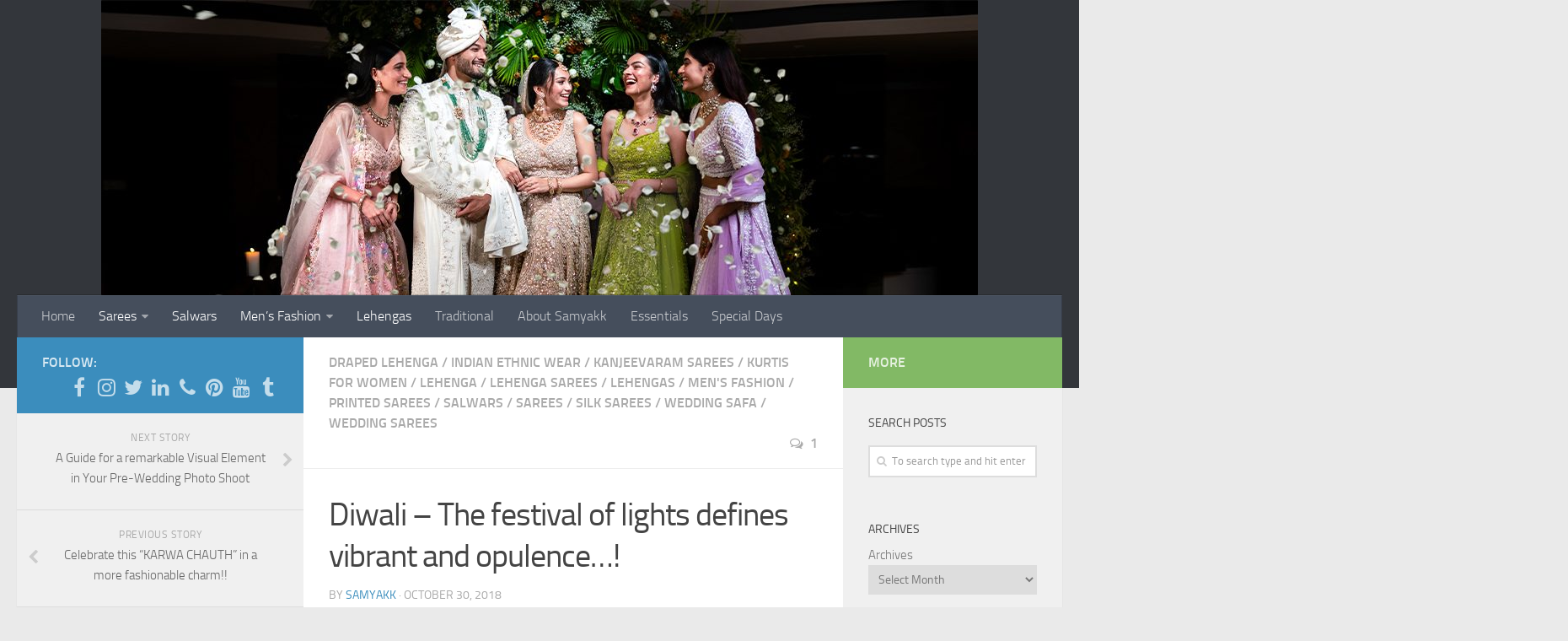

--- FILE ---
content_type: text/html; charset=UTF-8
request_url: https://www.samyakk.com/blog/diwali-festival-of-lights-defines-vibrant-and-opulence/
body_size: 22657
content:
<!DOCTYPE html>
<html class="no-js" lang="en-US" prefix="og: http://ogp.me/ns#">
<head>
  <meta charset="UTF-8">
  <meta name="viewport" content="width=device-width, initial-scale=1.0">
  <link rel="profile" href="http://gmpg.org/xfn/11">
  <link rel="pingback" href="https://www.samyakk.com/blog/xmlrpc.php">

  <title>Diwali - The festival of lights defines vibrant and opulence…! - Samyakk: Sarees | Sherwani | Salwar Suits | Kurti | Lehenga | Gowns | Mens Wear</title>
<script>document.documentElement.className = document.documentElement.className.replace("no-js","js");</script>

<!-- This site is optimized with the Yoast SEO plugin v5.1 - https://yoast.com/wordpress/plugins/seo/ -->
<meta name="description" content="Diwali the festival which illuminates light over dark, make your this Diwali more delightful by wearing traditional cloths. Join to Samyakk. Happy Diwali.."/>
<link rel="canonical" href="https://www.samyakk.com/blog/diwali-festival-of-lights-defines-vibrant-and-opulence/" />
<meta property="og:locale" content="en_US" />
<meta property="og:type" content="article" />
<meta property="og:title" content="Diwali - The festival of lights defines vibrant and opulence…! - Samyakk: Sarees | Sherwani | Salwar Suits | Kurti | Lehenga | Gowns | Mens Wear" />
<meta property="og:description" content="Diwali the festival which illuminates light over dark, make your this Diwali more delightful by wearing traditional cloths. Join to Samyakk. Happy Diwali.." />
<meta property="og:url" content="https://www.samyakk.com/blog/diwali-festival-of-lights-defines-vibrant-and-opulence/" />
<meta property="og:site_name" content="Samyakk: Sarees | Sherwani | Salwar Suits | Kurti | Lehenga | Gowns | Mens Wear" />
<meta property="article:publisher" content="https://www.facebook.com/samyakkclothing/" />
<meta property="article:author" content="https://business.facebook.com/samyakkclothing" />
<meta property="article:tag" content="anarkali" />
<meta property="article:tag" content="Banarasi Silk Saree" />
<meta property="article:tag" content="designer lehenga" />
<meta property="article:tag" content="Dresses" />
<meta property="article:tag" content="Gowns" />
<meta property="article:tag" content="indowestern Gown" />
<meta property="article:tag" content="Kanchipuram sarees" />
<meta property="article:tag" content="Latest Designer Dress" />
<meta property="article:tag" content="Lehenga" />
<meta property="article:tag" content="Men Suits" />
<meta property="article:tag" content="Sherwani" />
<meta property="article:tag" content="Wedding Dresses" />
<meta property="article:section" content="Draped Lehenga" />
<meta property="article:published_time" content="2018-10-30T06:44:54+00:00" />
<meta property="og:image" content="https://www.samyakk.com/blog/wp-content/uploads/2018/10/M1.jpg" />
<meta property="og:image:secure_url" content="https://www.samyakk.com/blog/wp-content/uploads/2018/10/M1.jpg" />
<meta property="og:image:width" content="1920" />
<meta property="og:image:height" content="1080" />
<!-- / Yoast SEO plugin. -->

<link rel='dns-prefetch' href='//s.w.org' />
<link rel="alternate" type="application/rss+xml" title="Samyakk: Sarees | Sherwani | Salwar Suits | Kurti | Lehenga | Gowns | Mens Wear &raquo; Feed" href="https://www.samyakk.com/blog/feed/" />
<link rel="alternate" type="application/rss+xml" title="Samyakk: Sarees | Sherwani | Salwar Suits | Kurti | Lehenga | Gowns | Mens Wear &raquo; Comments Feed" href="https://www.samyakk.com/blog/comments/feed/" />
<link rel="alternate" type="application/rss+xml" title="Samyakk: Sarees | Sherwani | Salwar Suits | Kurti | Lehenga | Gowns | Mens Wear &raquo; Diwali &#8211; The festival of lights defines vibrant and opulence…! Comments Feed" href="https://www.samyakk.com/blog/diwali-festival-of-lights-defines-vibrant-and-opulence/feed/" />
		<script type="text/javascript">
			window._wpemojiSettings = {"baseUrl":"https:\/\/s.w.org\/images\/core\/emoji\/2.3\/72x72\/","ext":".png","svgUrl":"https:\/\/s.w.org\/images\/core\/emoji\/2.3\/svg\/","svgExt":".svg","source":{"concatemoji":"https:\/\/www.samyakk.com\/blog\/wp-includes\/js\/wp-emoji-release.min.js?ver=4.8.8"}};
			!function(a,b,c){function d(a){var b,c,d,e,f=String.fromCharCode;if(!k||!k.fillText)return!1;switch(k.clearRect(0,0,j.width,j.height),k.textBaseline="top",k.font="600 32px Arial",a){case"flag":return k.fillText(f(55356,56826,55356,56819),0,0),b=j.toDataURL(),k.clearRect(0,0,j.width,j.height),k.fillText(f(55356,56826,8203,55356,56819),0,0),c=j.toDataURL(),b!==c&&(k.clearRect(0,0,j.width,j.height),k.fillText(f(55356,57332,56128,56423,56128,56418,56128,56421,56128,56430,56128,56423,56128,56447),0,0),b=j.toDataURL(),k.clearRect(0,0,j.width,j.height),k.fillText(f(55356,57332,8203,56128,56423,8203,56128,56418,8203,56128,56421,8203,56128,56430,8203,56128,56423,8203,56128,56447),0,0),c=j.toDataURL(),b!==c);case"emoji4":return k.fillText(f(55358,56794,8205,9794,65039),0,0),d=j.toDataURL(),k.clearRect(0,0,j.width,j.height),k.fillText(f(55358,56794,8203,9794,65039),0,0),e=j.toDataURL(),d!==e}return!1}function e(a){var c=b.createElement("script");c.src=a,c.defer=c.type="text/javascript",b.getElementsByTagName("head")[0].appendChild(c)}var f,g,h,i,j=b.createElement("canvas"),k=j.getContext&&j.getContext("2d");for(i=Array("flag","emoji4"),c.supports={everything:!0,everythingExceptFlag:!0},h=0;h<i.length;h++)c.supports[i[h]]=d(i[h]),c.supports.everything=c.supports.everything&&c.supports[i[h]],"flag"!==i[h]&&(c.supports.everythingExceptFlag=c.supports.everythingExceptFlag&&c.supports[i[h]]);c.supports.everythingExceptFlag=c.supports.everythingExceptFlag&&!c.supports.flag,c.DOMReady=!1,c.readyCallback=function(){c.DOMReady=!0},c.supports.everything||(g=function(){c.readyCallback()},b.addEventListener?(b.addEventListener("DOMContentLoaded",g,!1),a.addEventListener("load",g,!1)):(a.attachEvent("onload",g),b.attachEvent("onreadystatechange",function(){"complete"===b.readyState&&c.readyCallback()})),f=c.source||{},f.concatemoji?e(f.concatemoji):f.wpemoji&&f.twemoji&&(e(f.twemoji),e(f.wpemoji)))}(window,document,window._wpemojiSettings);
		</script>
		<style type="text/css">
img.wp-smiley,
img.emoji {
	display: inline !important;
	border: none !important;
	box-shadow: none !important;
	height: 1em !important;
	width: 1em !important;
	margin: 0 .07em !important;
	vertical-align: -0.1em !important;
	background: none !important;
	padding: 0 !important;
}
</style>
<link rel='stylesheet' id='hueman-main-style-css'  href='https://www.samyakk.com/blog/wp-content/themes/hueman/assets/front/css/main.min.css?ver=3.3.11' type='text/css' media='all' />
<link rel='stylesheet' id='theme-stylesheet-css'  href='https://www.samyakk.com/blog/wp-content/themes/hueman/style.css?ver=3.3.11' type='text/css' media='all' />
<link rel='stylesheet' id='hueman-font-awesome-css'  href='https://www.samyakk.com/blog/wp-content/themes/hueman/assets/front/css/font-awesome.min.css?ver=3.3.11' type='text/css' media='all' />
<script type='text/javascript' src='https://www.samyakk.com/blog/wp-includes/js/jquery/jquery.js?ver=1.12.4'></script>
<script type='text/javascript' src='https://www.samyakk.com/blog/wp-includes/js/jquery/jquery-migrate.min.js?ver=1.4.1'></script>
<script type='text/javascript' src='https://www.samyakk.com/blog/wp-content/plugins/image-slider-with-description/js/scripts.js?ver=4.8.8'></script>
<link rel='https://api.w.org/' href='https://www.samyakk.com/blog/wp-json/' />
<link rel="EditURI" type="application/rsd+xml" title="RSD" href="https://www.samyakk.com/blog/xmlrpc.php?rsd" />
<link rel="wlwmanifest" type="application/wlwmanifest+xml" href="https://www.samyakk.com/blog/wp-includes/wlwmanifest.xml" /> 
<meta name="generator" content="WordPress 4.8.8" />
<link rel='shortlink' href='https://www.samyakk.com/blog/?p=1590' />
<link rel="alternate" type="application/json+oembed" href="https://www.samyakk.com/blog/wp-json/oembed/1.0/embed?url=https%3A%2F%2Fwww.samyakk.com%2Fblog%2Fdiwali-festival-of-lights-defines-vibrant-and-opulence%2F" />
<link rel="alternate" type="text/xml+oembed" href="https://www.samyakk.com/blog/wp-json/oembed/1.0/embed?url=https%3A%2F%2Fwww.samyakk.com%2Fblog%2Fdiwali-festival-of-lights-defines-vibrant-and-opulence%2F&#038;format=xml" />
			<meta property="fb:pages" content="365174110183868" />
							<meta property="ia:markup_url" content="https://www.samyakk.com/blog/diwali-festival-of-lights-defines-vibrant-and-opulence/?ia_markup=1" />
				<!--[if lt IE 7.]><script defer type='text/javascript' src='https://www.samyakk.com/blog/wp-content/plugins/wp-unitpngfix/unitpngfix/unitpngfix.js'></script><![endif]-->
<link rel="shortcut icon" href="http://blog.samyakk.com/wp-content/uploads/2014/02/favi.png" />
<!--[if lt IE 9]>
<script src="https://www.samyakk.com/blog/wp-content/themes/hueman/assets/front/js/ie/html5shiv-printshiv.min.js"></script>
<script src="https://www.samyakk.com/blog/wp-content/themes/hueman/assets/front/js/ie/selectivizr.js"></script>
<![endif]-->
		<style type="text/css">.recentcomments a{display:inline !important;padding:0 !important;margin:0 !important;}</style>
		<link rel="amphtml" href="https://www.samyakk.com/blog/diwali-festival-of-lights-defines-vibrant-and-opulence/amp/" /><link rel="icon" href="https://www.samyakk.com/blog/wp-content/uploads/2024/02/Samyakk-New-Logo-1-150x150.png" sizes="32x32" />
<link rel="icon" href="https://www.samyakk.com/blog/wp-content/uploads/2024/02/Samyakk-New-Logo-1-320x320.png" sizes="192x192" />
<link rel="apple-touch-icon-precomposed" href="https://www.samyakk.com/blog/wp-content/uploads/2024/02/Samyakk-New-Logo-1-320x320.png" />
<meta name="msapplication-TileImage" content="https://www.samyakk.com/blog/wp-content/uploads/2024/02/Samyakk-New-Logo-1-320x320.png" />
<style type="text/css" id="hu-dynamic-style">/* Dynamic CSS: For no styles in head, copy and put the css below in your child theme's style.css, disable dynamic styles */body { font-size:1.00rem; }@media only screen and (min-width: 720px) {
        .nav > li { font-size:1.00rem; }
      }::selection { background-color: #3b8dbd; }
::-moz-selection { background-color: #3b8dbd; }a,.themeform label .required,#flexslider-featured .flex-direction-nav .flex-next:hover,#flexslider-featured .flex-direction-nav .flex-prev:hover,.post-hover:hover .post-title a,.post-title a:hover,.s1 .post-nav li a:hover i,.content .post-nav li a:hover i,.post-related a:hover,.s1 .widget_rss ul li a,#footer .widget_rss ul li a,.s1 .widget_calendar a,#footer .widget_calendar a,.s1 .alx-tab .tab-item-category a,.s1 .alx-posts .post-item-category a,.s1 .alx-tab li:hover .tab-item-title a,.s1 .alx-tab li:hover .tab-item-comment a,.s1 .alx-posts li:hover .post-item-title a,#footer .alx-tab .tab-item-category a,#footer .alx-posts .post-item-category a,#footer .alx-tab li:hover .tab-item-title a,#footer .alx-tab li:hover .tab-item-comment a,#footer .alx-posts li:hover .post-item-title a,.comment-tabs li.active a,.comment-awaiting-moderation,.child-menu a:hover,.child-menu .current_page_item > a,.wp-pagenavi a{ color: #3b8dbd; }.themeform input[type="submit"],.themeform button[type="submit"],.s1 .sidebar-top,.s1 .sidebar-toggle,#flexslider-featured .flex-control-nav li a.flex-active,.post-tags a:hover,.s1 .widget_calendar caption,#footer .widget_calendar caption,.author-bio .bio-avatar:after,.commentlist li.bypostauthor > .comment-body:after,.commentlist li.comment-author-admin > .comment-body:after{ background-color: #3b8dbd; }.post-format .format-container { border-color: #3b8dbd; }.s1 .alx-tabs-nav li.active a,#footer .alx-tabs-nav li.active a,.comment-tabs li.active a,.wp-pagenavi a:hover,.wp-pagenavi a:active,.wp-pagenavi span.current{ border-bottom-color: #3b8dbd!important; }.s2 .post-nav li a:hover i,
.s2 .widget_rss ul li a,
.s2 .widget_calendar a,
.s2 .alx-tab .tab-item-category a,
.s2 .alx-posts .post-item-category a,
.s2 .alx-tab li:hover .tab-item-title a,
.s2 .alx-tab li:hover .tab-item-comment a,
.s2 .alx-posts li:hover .post-item-title a { color: #82b965; }
.s2 .sidebar-top,.s2 .sidebar-toggle,.post-comments,.jp-play-bar,.jp-volume-bar-value,.s2 .widget_calendar caption{ background-color: #82b965; }.s2 .alx-tabs-nav li.active a { border-bottom-color: #82b965; }
.post-comments span:before { border-right-color: #82b965; }
      .search-expand,
              #nav-topbar.nav-container { background-color: #26272b}@media only screen and (min-width: 720px) {
                #nav-topbar .nav ul { background-color: #26272b; }
              }#header { background-color: #33363b; }
@media only screen and (min-width: 720px) {
  #nav-header .nav ul { background-color: #33363b; }
}
        img { -webkit-border-radius: 1px; border-radius: 1px; }</style>
</head>

<body class="post-template-default single single-post postid-1590 single-format-standard col-3cm full-width header-desktop-sticky header-mobile-sticky chrome">

<div id="wrapper">

  
  <header id="header" class="top-menu-mobile-on one-mobile-menu top_menu header-ads-desktop header-ads-mobile ">
        <nav class="nav-container group mobile-menu mobile-sticky no-menu-assigned" id="nav-mobile" data-menu-id="header-1">
  <div class="mobile-title-logo-in-header"></div>
        
                    <!-- <div class="ham__navbar-toggler collapsed" aria-expanded="false">
          <div class="ham__navbar-span-wrapper">
            <span class="ham-toggler-menu__span"></span>
          </div>
        </div> -->
        <div class="ham__navbar-toggler-two collapsed" title="Menu" aria-expanded="false">
          <div class="ham__navbar-span-wrapper">
            <span class="line line-1"></span>
            <span class="line line-2"></span>
            <span class="line line-3"></span>
          </div>
        </div>
            
      <div class="nav-text"></div>
      <div class="nav-wrap container">
                  <ul class="nav container-inner group mobile-search">
                            <li>
                  <form method="get" class="searchform themeform" action="https://www.samyakk.com/blog/">
	<div>
		<input type="text" class="search" name="s" onblur="if(this.value=='')this.value='To search type and hit enter';" onfocus="if(this.value=='To search type and hit enter')this.value='';" value="To search type and hit enter" />
	</div>
</form>                </li>
                      </ul>
                <ul id="menu-menu-1" class="nav container-inner group"><li id="menu-item-12" class="menu-item menu-item-type-custom menu-item-object-custom menu-item-12"><a href="https://samyakk.com/">Home</a></li>
<li id="menu-item-36" class="menu-item menu-item-type-taxonomy menu-item-object-category current-post-ancestor current-menu-parent current-post-parent menu-item-has-children menu-item-36"><a href="https://www.samyakk.com/blog/category/sarees/">Sarees</a>
<ul  class="sub-menu">
	<li id="menu-item-252" class="menu-item menu-item-type-taxonomy menu-item-object-category menu-item-252"><a href="https://www.samyakk.com/blog/category/accessories/designer-blouses/">Designer Blouses</a></li>
</ul>
</li>
<li id="menu-item-31" class="menu-item menu-item-type-taxonomy menu-item-object-category current-post-ancestor current-menu-parent current-post-parent menu-item-31"><a href="https://www.samyakk.com/blog/category/salwars/">Salwars</a></li>
<li id="menu-item-246" class="menu-item menu-item-type-taxonomy menu-item-object-category current-post-ancestor current-menu-parent current-post-parent menu-item-has-children menu-item-246"><a href="https://www.samyakk.com/blog/category/mens-fashion/">Men&#8217;s Fashion</a>
<ul  class="sub-menu">
	<li id="menu-item-1208" class="menu-item menu-item-type-taxonomy menu-item-object-category menu-item-1208"><a href="https://www.samyakk.com/blog/category/mens-fashion/kurtas-for-men/">Kurtas for Men</a></li>
	<li id="menu-item-1209" class="menu-item menu-item-type-taxonomy menu-item-object-category menu-item-1209"><a href="https://www.samyakk.com/blog/category/mens-fashion/mojari/">Mojari</a></li>
	<li id="menu-item-1214" class="menu-item menu-item-type-taxonomy menu-item-object-category menu-item-1214"><a href="https://www.samyakk.com/blog/category/mens-fashion/sherwani/">Sherwani</a></li>
</ul>
</li>
<li id="menu-item-243" class="menu-item menu-item-type-taxonomy menu-item-object-category current-post-ancestor current-menu-parent current-post-parent menu-item-243"><a href="https://www.samyakk.com/blog/category/lehengas/">Lehengas</a></li>
<li id="menu-item-577" class="menu-item menu-item-type-taxonomy menu-item-object-category menu-item-577"><a href="https://www.samyakk.com/blog/category/traditional/">Traditional</a></li>
<li id="menu-item-255" class="menu-item menu-item-type-post_type menu-item-object-page menu-item-255"><a href="https://www.samyakk.com/blog/sample-page/">About Samyakk</a></li>
<li id="menu-item-1198" class="menu-item menu-item-type-custom menu-item-object-custom menu-item-1198"><a href="https://www.samyakk.com/blog/category/essentials/">Essentials</a></li>
<li id="menu-item-1269" class="menu-item menu-item-type-custom menu-item-object-custom menu-item-1269"><a href="https://www.samyakk.com/blog/category/special-days/">Special Days</a></li>
</ul>      </div>
</nav><!--/#nav-topbar-->  
  
  <div class="container group">
        <div class="container-inner">

                <div id="header-image-wrap">
              <div class="group pad central-header-zone">
                                        <div class="logo-tagline-group">
                                                                          </div>
                                                  </div>

              <a href="https://www.samyakk.com/blog/" rel="home"><img class="site-image" src="https://www.samyakk.com/blog/wp-content/uploads/2025/05/cropped-Best-Designer-Ethnic-Wear.jpg" alt="Samyakk: Sarees | Sherwani | Salwar Suits | Kurti | Lehenga | Gowns | Mens Wear"></a>          </div>
      
                <nav class="nav-container group desktop-menu " id="nav-header" data-menu-id="header-2">
    <div class="nav-text"><!-- put your mobile menu text here --></div>

  <div class="nav-wrap container">
        <ul id="menu-menu-2" class="nav container-inner group"><li class="menu-item menu-item-type-custom menu-item-object-custom menu-item-12"><a href="https://samyakk.com/">Home</a></li>
<li class="menu-item menu-item-type-taxonomy menu-item-object-category current-post-ancestor current-menu-parent current-post-parent menu-item-has-children menu-item-36"><a href="https://www.samyakk.com/blog/category/sarees/">Sarees</a>
<ul  class="sub-menu">
	<li class="menu-item menu-item-type-taxonomy menu-item-object-category menu-item-252"><a href="https://www.samyakk.com/blog/category/accessories/designer-blouses/">Designer Blouses</a></li>
</ul>
</li>
<li class="menu-item menu-item-type-taxonomy menu-item-object-category current-post-ancestor current-menu-parent current-post-parent menu-item-31"><a href="https://www.samyakk.com/blog/category/salwars/">Salwars</a></li>
<li class="menu-item menu-item-type-taxonomy menu-item-object-category current-post-ancestor current-menu-parent current-post-parent menu-item-has-children menu-item-246"><a href="https://www.samyakk.com/blog/category/mens-fashion/">Men&#8217;s Fashion</a>
<ul  class="sub-menu">
	<li class="menu-item menu-item-type-taxonomy menu-item-object-category menu-item-1208"><a href="https://www.samyakk.com/blog/category/mens-fashion/kurtas-for-men/">Kurtas for Men</a></li>
	<li class="menu-item menu-item-type-taxonomy menu-item-object-category menu-item-1209"><a href="https://www.samyakk.com/blog/category/mens-fashion/mojari/">Mojari</a></li>
	<li class="menu-item menu-item-type-taxonomy menu-item-object-category menu-item-1214"><a href="https://www.samyakk.com/blog/category/mens-fashion/sherwani/">Sherwani</a></li>
</ul>
</li>
<li class="menu-item menu-item-type-taxonomy menu-item-object-category current-post-ancestor current-menu-parent current-post-parent menu-item-243"><a href="https://www.samyakk.com/blog/category/lehengas/">Lehengas</a></li>
<li class="menu-item menu-item-type-taxonomy menu-item-object-category menu-item-577"><a href="https://www.samyakk.com/blog/category/traditional/">Traditional</a></li>
<li class="menu-item menu-item-type-post_type menu-item-object-page menu-item-255"><a href="https://www.samyakk.com/blog/sample-page/">About Samyakk</a></li>
<li class="menu-item menu-item-type-custom menu-item-object-custom menu-item-1198"><a href="https://www.samyakk.com/blog/category/essentials/">Essentials</a></li>
<li class="menu-item menu-item-type-custom menu-item-object-custom menu-item-1269"><a href="https://www.samyakk.com/blog/category/special-days/">Special Days</a></li>
</ul>  </div>
</nav><!--/#nav-header-->      
    </div><!--/.container-inner-->
      </div><!--/.container-->

</header><!--/#header-->
  
  <div class="container" id="page">
    <div class="container-inner">
            <div class="main">
        <div class="main-inner group">
          
              <section class="content">
              <div class="page-title pad group">
          	    		<ul class="meta-single group">
    			<li class="category"><a href="https://www.samyakk.com/blog/category/lehengas/lehenga-lehengas/draped-lehenga/" rel="category tag">Draped Lehenga</a> <span>/</span> <a href="https://www.samyakk.com/blog/category/indian-ethnic-wear/" rel="category tag">Indian Ethnic Wear</a> <span>/</span> <a href="https://www.samyakk.com/blog/category/sarees/kanjeevaram-sarees/" rel="category tag">Kanjeevaram Sarees</a> <span>/</span> <a href="https://www.samyakk.com/blog/category/salwars/kurtis-for-women/" rel="category tag">Kurtis for Women</a> <span>/</span> <a href="https://www.samyakk.com/blog/category/lehengas/lehenga-lehengas/" rel="category tag">Lehenga</a> <span>/</span> <a href="https://www.samyakk.com/blog/category/sarees/lehenga-sarees/" rel="category tag">Lehenga Sarees</a> <span>/</span> <a href="https://www.samyakk.com/blog/category/lehengas/" rel="category tag">Lehengas</a> <span>/</span> <a href="https://www.samyakk.com/blog/category/mens-fashion/" rel="category tag">Men's Fashion</a> <span>/</span> <a href="https://www.samyakk.com/blog/category/sarees/printed-sarees/" rel="category tag">Printed Sarees</a> <span>/</span> <a href="https://www.samyakk.com/blog/category/salwars/" rel="category tag">Salwars</a> <span>/</span> <a href="https://www.samyakk.com/blog/category/sarees/" rel="category tag">Sarees</a> <span>/</span> <a href="https://www.samyakk.com/blog/category/sarees/silk-sarees/" rel="category tag">Silk Sarees</a> <span>/</span> <a href="https://www.samyakk.com/blog/category/mens-fashion/wedding-safa/" rel="category tag">Wedding Safa</a> <span>/</span> <a href="https://www.samyakk.com/blog/category/sarees/wedding-sarees/" rel="category tag">Wedding Sarees</a></li>
    			    			<li class="comments"><a href="https://www.samyakk.com/blog/diwali-festival-of-lights-defines-vibrant-and-opulence/#comments"><i class="fa fa-comments-o"></i>1</a></li>
    			    		</ul>

    	
    </div><!--/.page-title-->
          <div class="pad group">
              <article class="post-1590 post type-post status-publish format-standard has-post-thumbnail hentry category-draped-lehenga category-indian-ethnic-wear category-kanjeevaram-sarees category-kurtis-for-women category-lehenga-lehengas category-lehenga-sarees category-lehengas category-mens-fashion category-printed-sarees category-salwars category-sarees category-silk-sarees category-wedding-safa category-wedding-sarees tag-anarkali tag-banarasi-silk-saree tag-designer-lehenga tag-dresses tag-gowns tag-indowestern-gown tag-kanchipuram-sarees tag-latest-designer-dress tag-lehenga tag-men-suits tag-sherwani tag-wedding-dresses">
    <div class="post-inner group">

      <h1 class="post-title entry-title">Diwali &#8211; The festival of lights defines vibrant and opulence…!</h1>
<p class="post-byline">by   <span class="vcard author">
     <span class="fn"><a href="https://www.samyakk.com/blog/author/adminblog/" title="Posts by Samyakk" rel="author">Samyakk</a></span>
   </span> &middot;
                            <time class="published" datetime="October 30, 2018">October 30, 2018</time>
               </p>
      
      <div class="clear"></div>

      <div class="entry themeform">
        <div class="entry-inner">
          <p><strong>      Diwali,</strong> the festival which illuminates light over dark, good over evil and the spiritual day would be celebrated by Hindus, Sikhs and Jains all over the world which falls between the mid of October and November, that will take place exactly after 18 days of Dasara. The flamboyant festive is engrossed with the decoration of home, office buildings and temples by lights, lanterns and earthen lamps with fireworks, exchanging gifts, perform different rituals like Laxmi puja, Ganesha puja, Gowardhan puja and Bhoomi puja. This celebration encompasses preparing special dishes, visiting the temple, relatives home and offering new clothes to the family members is what adds happiness to the day.</p>
<p>This significant festival of lights is made brighter by the cultural events that include dance, music and various performances to make it remarkable. That floral rangoli with diya arrangement is one attractive gesture on the day to invite the guests and the special dinner which includes varieties of sweets and other dishes.</p>
<p><strong>     To make this Diwali exceptional here are some brilliant tips and suggestion that will absolutely astonish you</strong>.</p>
<p>&nbsp;</p>
<div id="attachment_1591" style="width: 1210px" class="wp-caption aligncenter"><a href="https://www.samyakk.com/black-multicolor-zari-woven-banarasi-silk-saree-sr24822"><img  class="size-full wp-image-1591"  src="[data-uri]" data-src="https://www.samyakk.com/blog/wp-content/uploads/2018/10/M2.jpg"  alt="Diwali - The festival of lights defines vibrant and opulence…!" width="1200" height="1800" data-srcset="https://www.samyakk.com/blog/wp-content/uploads/2018/10/M2.jpg 1200w, https://www.samyakk.com/blog/wp-content/uploads/2018/10/M2-200x300.jpg 200w, https://www.samyakk.com/blog/wp-content/uploads/2018/10/M2-768x1152.jpg 768w, https://www.samyakk.com/blog/wp-content/uploads/2018/10/M2-683x1024.jpg 683w" data-sizes="(max-width: 1200px) 100vw, 1200px" /></a><p class="wp-caption-text">Banarasi Saree, Banarasi Silk Saree, Banarasi Organza, Banarasi Tussar Waving Saree, Banarasi Georgette Saree</p></div>
<p>This pure <a href="https://www.samyakk.com/sarees/banarasi-saree">banarasi silk saree</a> form Samyakk, the bestseller saree is the authentic choice to the gala fest that defines opulence and brings the new array of charming lure that completes and complements the day.</p>
<p>&nbsp;</p>
<p>&nbsp;</p>
<div id="attachment_1592" style="width: 610px" class="wp-caption aligncenter"><a href="https://www.samyakk.com/forest-green-gold-kanchipuram-silk-zari-woven-saree-sr24232"><img  class="size-full wp-image-1592"  src="[data-uri]" data-src="https://www.samyakk.com/blog/wp-content/uploads/2018/10/M3.png"  alt="forest-green gold kanchipuram silk zari woven saree" width="600" height="900" data-srcset="https://www.samyakk.com/blog/wp-content/uploads/2018/10/M3.png 600w, https://www.samyakk.com/blog/wp-content/uploads/2018/10/M3-200x300.png 200w" data-sizes="(max-width: 600px) 100vw, 600px" /></a><p class="wp-caption-text">Kanchipuram Saree, Silk saree, traditional saree, kanjivaram saree, kanchipuram silk zari saree</p></div>
<p>These statement <a href="https://www.samyakk.com/sarees">sarees</a> are to build the strong bond between the besties, be it a daughter-in-law, sisters, co-sisters or best friends gift each other the luxurious sarees and the best way to show your love and affection also the day for the candid photography.</p>
<p>&nbsp;</p>
<p>&nbsp;</p>
<div id="attachment_1594" style="width: 1210px" class="wp-caption aligncenter"><a href="https://www.samyakk.com/red-zari-embroidered-silk-designer-salwar-kameez-sl9689"><img  class="size-full wp-image-1594"  src="[data-uri]" data-src="https://www.samyakk.com/blog/wp-content/uploads/2018/10/M4.jpg"  alt="red-zari embroidered silk designer salwar kameez" width="1200" height="1800" data-srcset="https://www.samyakk.com/blog/wp-content/uploads/2018/10/M4.jpg 1200w, https://www.samyakk.com/blog/wp-content/uploads/2018/10/M4-200x300.jpg 200w, https://www.samyakk.com/blog/wp-content/uploads/2018/10/M4-768x1152.jpg 768w, https://www.samyakk.com/blog/wp-content/uploads/2018/10/M4-683x1024.jpg 683w" data-sizes="(max-width: 1200px) 100vw, 1200px" /></a><p class="wp-caption-text">Salwar Kameez, Anarkali, Designer kurti, Party wear Salwar Kameez, Tunics &amp; Kurtis, Unstitched Salwar</p></div>
<p>The effortless elegance is impeccably captured in the hues and embellishments of the <a href="https://www.samyakk.com/salwar-kameez/designer-salwars">designer salwar kameez</a> which is the sweltering preference for the evening party that radiates magnificent lure.</p>
<p>&nbsp;</p>
<p>&nbsp;</p>
<div id="attachment_1596" style="width: 1210px" class="wp-caption aligncenter"><a href="https://www.samyakk.com/maroon-velvet-zari-embroidered-bridal-lehenga-gc2975"><img  class="size-full wp-image-1596"  src="[data-uri]" data-src="https://www.samyakk.com/blog/wp-content/uploads/2018/10/M5.jpg"  alt="maroon-velvet-zari embroidered bridal lehenga" width="1200" height="1800" data-srcset="https://www.samyakk.com/blog/wp-content/uploads/2018/10/M5.jpg 1200w, https://www.samyakk.com/blog/wp-content/uploads/2018/10/M5-200x300.jpg 200w, https://www.samyakk.com/blog/wp-content/uploads/2018/10/M5-768x1152.jpg 768w, https://www.samyakk.com/blog/wp-content/uploads/2018/10/M5-683x1024.jpg 683w" data-sizes="(max-width: 1200px) 100vw, 1200px" /></a><p class="wp-caption-text">Bridel Lehenga, Party wear lehenga, designer lehenga, lehenga saree</p></div>
<p>This Deepavali, host the evening party and look graceful in this <a href="https://www.samyakk.com/lehenga/bridesmaids-lehenga">designer lehenga</a>, the enchanting attire of the epoch to steal the limelight.</p>
<p>&nbsp;</p>
<p>&nbsp;</p>
<p>&nbsp;</p>
<div id="attachment_1597" style="width: 1210px" class="wp-caption aligncenter"><a href="https://www.samyakk.com/rose-pink-net-sequins-embroidered-bridal-gown-gw771"><img  class="size-full wp-image-1597"  src="[data-uri]" data-src="https://www.samyakk.com/blog/wp-content/uploads/2018/10/M6.jpg"  alt="rose-pink net sequins embroidered bridal gown" width="1200" height="1800" data-srcset="https://www.samyakk.com/blog/wp-content/uploads/2018/10/M6.jpg 1200w, https://www.samyakk.com/blog/wp-content/uploads/2018/10/M6-200x300.jpg 200w, https://www.samyakk.com/blog/wp-content/uploads/2018/10/M6-768x1152.jpg 768w, https://www.samyakk.com/blog/wp-content/uploads/2018/10/M6-683x1024.jpg 683w" data-sizes="(max-width: 1200px) 100vw, 1200px" /></a><p class="wp-caption-text">Gown, Dresses, Party wear gown, Gown dress</p></div>
<p>&nbsp;</p>
<p>Delicacy defines royal dignity by its sophisticated splendor of feathers embellishment in this <a href="https://www.samyakk.com/gowns">designer gown</a> which is beyond the fashion norms that narrates the artistic creativity for the very special occasion.</p>
<p>&nbsp;</p>
<p>&nbsp;</p>
<p>&nbsp;</p>
<div id="attachment_1598" style="width: 1210px" class="wp-caption aligncenter"><a href="https://www.samyakk.com/blue-bead-embroidered-suede-jodhpuri-suit-st959"><img  class="size-full wp-image-1598"  src="[data-uri]" data-src="https://www.samyakk.com/blog/wp-content/uploads/2018/10/M7.jpg"  alt="blue bead embroidered suede jodhpuri suit" width="1200" height="1800" data-srcset="https://www.samyakk.com/blog/wp-content/uploads/2018/10/M7.jpg 1200w, https://www.samyakk.com/blog/wp-content/uploads/2018/10/M7-200x300.jpg 200w, https://www.samyakk.com/blog/wp-content/uploads/2018/10/M7-768x1152.jpg 768w, https://www.samyakk.com/blog/wp-content/uploads/2018/10/M7-683x1024.jpg 683w" data-sizes="(max-width: 1200px) 100vw, 1200px" /></a><p class="wp-caption-text">Men Suits, Jodhpuri Suits, Party wear suits, Tuxido, wedding suits, Designer Suits for men</p></div>
<p>&nbsp;</p>
<p>Trendy ethnic suit for men to rock this Diwali, <a href="https://www.samyakk.com/men-s-wear/men-s-suits/jodhpuri-suits">jodhpuri suit</a> for the new age men to set the trend and to complement your better half.</p>
<p>&nbsp;</p>
<p>&nbsp;</p>
<p>&nbsp;</p>
<p>&nbsp;</p>
<div id="attachment_1599" style="width: 1210px" class="wp-caption aligncenter"><a href="https://www.samyakk.com/maroon-gold-velvet-zari-embroidered-wedding-sherwani-sh319"><img  class="size-full wp-image-1599"  src="[data-uri]" data-src="https://www.samyakk.com/blog/wp-content/uploads/2018/10/M8.jpg"  alt="maroon gold velvet zari embroidered wedding sherwani" width="1200" height="1800" data-srcset="https://www.samyakk.com/blog/wp-content/uploads/2018/10/M8.jpg 1200w, https://www.samyakk.com/blog/wp-content/uploads/2018/10/M8-200x300.jpg 200w, https://www.samyakk.com/blog/wp-content/uploads/2018/10/M8-768x1152.jpg 768w, https://www.samyakk.com/blog/wp-content/uploads/2018/10/M8-683x1024.jpg 683w" data-sizes="(max-width: 1200px) 100vw, 1200px" /></a><p class="wp-caption-text">Wedding Sherwani, Sherwani, Groom Sherwani, Groomsmaid Sherwani</p></div>
<p>Wear luxury and look luscious in the vibrant <a href="https://www.samyakk.com/men-s-wear/sherwani">Sherwani</a> that conveys the ultimate dignity for the dashing men.</p>
<p>Bonding and togetherness deserve the celebration to cherish and the excitement comes with happiness which is the priceless moment and undefined by words. Have a happy and safe Diwali to our proud customers, may the divine light shine with peach, prosperity, good health and happiness.!</p>
<p>Join to us on: <a href="https://business.facebook.com/samyakkclothing">Facebook</a>, <a href="https://twitter.com/samyakkofficial">Twitter</a>, <a href="https://plus.google.com/u/0/+SamyakkBlr">Google Plus</a>, <a href="https://in.pinterest.com/samyakk">Pinterest</a>.</p>
          <nav class="pagination group">
                      </nav><!--/.pagination-->
        </div>

        
        <div class="clear"></div>
      </div><!--/.entry-->

    </div><!--/.post-inner-->
  </article><!--/.post-->

<div class="clear"></div>

<p class="post-tags"><span>Tags:</span> <a href="https://www.samyakk.com/blog/tag/anarkali/" rel="tag">anarkali</a><a href="https://www.samyakk.com/blog/tag/banarasi-silk-saree/" rel="tag">Banarasi Silk Saree</a><a href="https://www.samyakk.com/blog/tag/designer-lehenga/" rel="tag">designer lehenga</a><a href="https://www.samyakk.com/blog/tag/dresses/" rel="tag">Dresses</a><a href="https://www.samyakk.com/blog/tag/gowns/" rel="tag">Gowns</a><a href="https://www.samyakk.com/blog/tag/indowestern-gown/" rel="tag">indowestern Gown</a><a href="https://www.samyakk.com/blog/tag/kanchipuram-sarees/" rel="tag">Kanchipuram sarees</a><a href="https://www.samyakk.com/blog/tag/latest-designer-dress/" rel="tag">Latest Designer Dress</a><a href="https://www.samyakk.com/blog/tag/lehenga/" rel="tag">Lehenga</a><a href="https://www.samyakk.com/blog/tag/men-suits/" rel="tag">Men Suits</a><a href="https://www.samyakk.com/blog/tag/sherwani/" rel="tag">Sherwani</a><a href="https://www.samyakk.com/blog/tag/wedding-dresses/" rel="tag">Wedding Dresses</a></p>
  <div class="author-bio">
    <div class="bio-avatar"><img alt='' src='https://secure.gravatar.com/avatar/f684dd212650ecf9b51d082dc7a4ccc9?s=128&#038;d=mm&#038;r=g' srcset='https://secure.gravatar.com/avatar/f684dd212650ecf9b51d082dc7a4ccc9?s=256&amp;d=mm&amp;r=g 2x' class='avatar avatar-128 photo' height='128' width='128' /></div>
    <p class="bio-name">Samyakk</p>
    <p class="bio-desc">Samyakk is a nice boutique for all your Indian ethnic clothing. We offer you a complete range of apparel ranging from traditional designs to even modern contemporary. Our exquisite range for you is designed and inspired by our strong sense of Indian culture and values. Samyakk offers a range of fabulous sarees, lehengas and salwar suits for the quintessential woman. Samyakk also offers a range of elegant sherwani's, suits and indo western wear for men as well that spans from traditional to neo cultural designs. Our store is located in the heart of Bangalore city. We have a beautiful five floor showroom with each floor featuring our exquisite and designer collection of apparels and accessories. We also offer bespoke services to our clients. Our fashion counsellors recommend finest design and apparel options for any occasion. Samyakk apparels are a culmination of cultural values, excellence in design and unmatched texture and quality. At Samyakk our collection is vast and can be worn as a fashion statement for any occasion;be it smart daily wear to the heads turning party wear look. Samyakk apparels are handcrafted to perfection and therefore no reduction of any sort is given on any apparel. Our prices are exclusive and uniform for everyone throughout the world. Samyakk has truly carved a mark for itself in the fashion world and is expanding to be one of India's most appreciated brands; come and experience the Samyakk experience - where Fashion is an Extravaganza.</p>
    <div class="clear"></div>
  </div>




<h4 class="heading">
	<i class="fa fa-hand-o-right"></i>You may also like...</h4>

<ul class="related-posts group">

		<li class="related post-hover">
		<article class="post-4436 post type-post status-publish format-standard has-post-thumbnail hentry category-bridesmaids category-lehenga-lehengas tag-bridesmaid-dress tag-bridesmaid-lehenga-designs tag-bridesmaid-lehenga-trends tag-bridesmaid-outfits tag-bridesmaids-lehenga tag-indian-bridesmaid-dresses tag-lehenga tag-lehenga-choli tag-lehenga-for-bridesmaids tag-lehenga-for-wedding tag-lehenga-for-women tag-lehenga-online tag-lehenga-styles tag-lehengas">

			<div class="post-thumbnail">
				<a href="https://www.samyakk.com/blog/lehengas-for-bridesmaids/" title="10 Must-Have Lehenga Styles for Bridesmaids">
					<img  width="520" height="245"  src="[data-uri]" data-src="https://www.samyakk.com/blog/wp-content/uploads/2024/10/Lehengas-for-Bridesmaids-by-Samyakk-520x245.jpg"  class="attachment-thumb-medium size-thumb-medium wp-post-image" alt="Lehengas for Bridesmaids" data-srcset="https://www.samyakk.com/blog/wp-content/uploads/2024/10/Lehengas-for-Bridesmaids-by-Samyakk-520x245.jpg 520w, https://www.samyakk.com/blog/wp-content/uploads/2024/10/Lehengas-for-Bridesmaids-by-Samyakk-300x142.jpg 300w, https://www.samyakk.com/blog/wp-content/uploads/2024/10/Lehengas-for-Bridesmaids-by-Samyakk.jpg 720w" data-sizes="(max-width: 520px) 100vw, 520px" />																			</a>
									<a class="post-comments" href="https://www.samyakk.com/blog/lehengas-for-bridesmaids/#respond"><span><i class="fa fa-comments-o"></i>0</span></a>
							</div><!--/.post-thumbnail-->

			<div class="related-inner">

				<h4 class="post-title entry-title">
					<a href="https://www.samyakk.com/blog/lehengas-for-bridesmaids/" rel="bookmark" title="10 Must-Have Lehenga Styles for Bridesmaids">10 Must-Have Lehenga Styles for Bridesmaids</a>
				</h4><!--/.post-title-->

				<div class="post-meta group">
					<p class="post-date">
  <time class="published updated" datetime="2024-10-04 10:53:05">October 4, 2024</time>
</p>

  <p class="post-byline" style="display:none">&nbsp;by    <span class="vcard author">
      <span class="fn"><a href="https://www.samyakk.com/blog/author/adminblog/" title="Posts by Samyakk" rel="author">Samyakk</a></span>
    </span> &middot; Published <span class="published">October 4, 2024</span>
      </p>
				</div><!--/.post-meta-->

			</div><!--/.related-inner-->

		</article>
	</li><!--/.related-->
		<li class="related post-hover">
		<article class="post-227 post type-post status-publish format-standard has-post-thumbnail hentry category-kurtis-for-women category-salwars tag-kurti tag-kurtis-for-womens tag-kurtis-online tag-kurtis-online-shopping tag-ladies-kurtis-online tag-latest-indian-kurtis-online tag-latest-kurtis-online tag-latest-kurtis-online-shopping tag-womens-kurtis tag-womens-kurtis-online-shopping">

			<div class="post-thumbnail">
				<a href="https://www.samyakk.com/blog/get-a-mesmerizing-look-with-designer-kurtis/" title="Get a Mesmerizing Look with Designer Kurtis">
					<img  width="520" height="245"  src="[data-uri]" data-src="https://www.samyakk.com/blog/wp-content/uploads/2014/01/kur1-520x245.jpg"  class="attachment-thumb-medium size-thumb-medium wp-post-image" alt="" data-srcset="https://www.samyakk.com/blog/wp-content/uploads/2014/01/kur1.jpg 520w, https://www.samyakk.com/blog/wp-content/uploads/2014/01/kur1-300x141.jpg 300w, https://www.samyakk.com/blog/wp-content/uploads/2014/01/kur1-720x340.jpg 720w" data-sizes="(max-width: 520px) 100vw, 520px" />																			</a>
									<a class="post-comments" href="https://www.samyakk.com/blog/get-a-mesmerizing-look-with-designer-kurtis/#respond"><span><i class="fa fa-comments-o"></i>0</span></a>
							</div><!--/.post-thumbnail-->

			<div class="related-inner">

				<h4 class="post-title entry-title">
					<a href="https://www.samyakk.com/blog/get-a-mesmerizing-look-with-designer-kurtis/" rel="bookmark" title="Get a Mesmerizing Look with Designer Kurtis">Get a Mesmerizing Look with Designer Kurtis</a>
				</h4><!--/.post-title-->

				<div class="post-meta group">
					<p class="post-date">
  <time class="published updated" datetime="2014-01-22 05:49:34">January 22, 2014</time>
</p>

  <p class="post-byline" style="display:none">&nbsp;by    <span class="vcard author">
      <span class="fn"><a href="https://www.samyakk.com/blog/author/adminblog/" title="Posts by Samyakk" rel="author">Samyakk</a></span>
    </span> &middot; Published <span class="published">January 22, 2014</span>
     &middot; Last modified <span class="updated">February 15, 2014</span>  </p>
				</div><!--/.post-meta-->

			</div><!--/.related-inner-->

		</article>
	</li><!--/.related-->
		<li class="related post-hover">
		<article class="post-1994 post type-post status-publish format-standard has-post-thumbnail hentry category-anarkali-salwar-suits category-cotton-salwars category-designer-salwars category-ethnic-dress-for-men category-festival-dress-for-men-women category-indian-ethnic-wear category-kurtas-for-men category-kurtis-for-women category-mens-fashion category-salwars category-uncategorized category-waistcoat category-httpwww-samyakk-com tag-anarkali tag-cotton-anarkali-salwar-suits tag-designer-kurta-for-men tag-eid-designer-dress-for-men-women tag-ethnic-wear-for-men tag-festival-dress-for-man tag-mens-kurtas tag-palazzo tag-party-wear-dress-for-girls tag-patiala-salwar-kameez tag-ramzan-dress tag-salwar-suits tag-straight-cut-salwar tag-tunics-kurti tag-unstitched-salwar-suits tag-waistcoat-kurta-for-men">

			<div class="post-thumbnail">
				<a href="https://www.samyakk.com/blog/ramzan-the-holy-and-joyful-time-of-the-year/" title="Ramzan, The holy and Joyful time of the year">
					<img  width="520" height="245"  src="[data-uri]" data-src="https://www.samyakk.com/blog/wp-content/uploads/2019/05/EID-1-520x245.jpg"  class="attachment-thumb-medium size-thumb-medium wp-post-image" alt="" data-srcset="https://www.samyakk.com/blog/wp-content/uploads/2019/05/EID-1-520x245.jpg 520w, https://www.samyakk.com/blog/wp-content/uploads/2019/05/EID-1-720x340.jpg 720w" data-sizes="(max-width: 520px) 100vw, 520px" />																			</a>
									<a class="post-comments" href="https://www.samyakk.com/blog/ramzan-the-holy-and-joyful-time-of-the-year/#respond"><span><i class="fa fa-comments-o"></i>0</span></a>
							</div><!--/.post-thumbnail-->

			<div class="related-inner">

				<h4 class="post-title entry-title">
					<a href="https://www.samyakk.com/blog/ramzan-the-holy-and-joyful-time-of-the-year/" rel="bookmark" title="Ramzan, The holy and Joyful time of the year">Ramzan, The holy and Joyful time of the year</a>
				</h4><!--/.post-title-->

				<div class="post-meta group">
					<p class="post-date">
  <time class="published updated" datetime="2019-05-20 11:42:45">May 20, 2019</time>
</p>

  <p class="post-byline" style="display:none">&nbsp;by    <span class="vcard author">
      <span class="fn"><a href="https://www.samyakk.com/blog/author/adminblog/" title="Posts by Samyakk" rel="author">Samyakk</a></span>
    </span> &middot; Published <span class="published">May 20, 2019</span>
     &middot; Last modified <span class="updated">December 19, 2023</span>  </p>
				</div><!--/.post-meta-->

			</div><!--/.related-inner-->

		</article>
	</li><!--/.related-->
		
</ul><!--/.post-related-->



<section id="comments" class="themeform">

	
		<h3 class="heading">1 Response</h3>

		<ul class="comment-tabs group">
			<li class="active"><a href="#commentlist-container"><i class="fa fa-comments-o"></i>Comments<span>0</span></a></li>
			<li><a href="#pinglist-container"><i class="fa fa-share"></i>Pingbacks<span>1</span></a></li>
		</ul>

		
				<div id="pinglist-container" class="comment-tab">

			<ol class="pinglist">
									<li class="ping">
						<div class="ping-link"><a href='https://www.samyakk.com/blog/banarasi-organza-embroidered-sarees-online-shopping-samyakk/' rel='external nofollow' class='url'>Banarasi Organza Embroidered Sarees Online Shopping In Samyakk - Samyakk</a></div>
						<div class="ping-meta">July 14, 2023</div>
						<div class="ping-content"><p>[&#8230;] By Occasion: Haldi Saree, Wedding Sarees, Cocktail Saree, Diwali Saree, Navratri [&#8230;]</p>
</div>
					</li>
							</ol><!--/.pinglist-->

		</div>
		
	
		<div id="respond" class="comment-respond">
		<h3 id="reply-title" class="comment-reply-title">Leave a Reply <small><a rel="nofollow" id="cancel-comment-reply-link" href="/blog/diwali-festival-of-lights-defines-vibrant-and-opulence/#respond" style="display:none;">Cancel reply</a></small></h3><p class="must-log-in">You must be <a href="https://www.samyakk.com/blog/wp-login.php?redirect_to=https%3A%2F%2Fwww.samyakk.com%2Fblog%2Fdiwali-festival-of-lights-defines-vibrant-and-opulence%2F">logged in</a> to post a comment.</p>	</div><!-- #respond -->
	
</section><!--/#comments-->          </div><!--/.pad-->
        </section><!--/.content-->
          

	<div class="sidebar s1 collapsed" data-position="left" data-layout="col-3cm" data-sb-id="s1">

		<a class="sidebar-toggle" title="Expand Sidebar"><i class="fa icon-sidebar-toggle"></i></a>

		<div class="sidebar-content">

			  			<div class="sidebar-top group">
                        <p>Follow:</p>
          
          <ul class="social-links"><li><a rel="nofollow" class="social-tooltip"  title="Samyakk Royal Mens Ethnic Wear - Samyakk® Ethnic Store" href="https://www.facebook.com/samyakkclothing/" target="_blank"  style="color:rgba(255,255,255,0.7)"><i class="fa fa-facebook"></i></a></li><li><a rel="nofollow" class="social-tooltip"  title="Samyakk Royal Mens Ethnic Wear - Designer Ethnic Suit Wear" href="https://www.instagram.com/samyakkclothing" target="_blank"  style="color:rgba(255,255,255,0.7)"><i class="fa fa-instagram"></i></a></li><li><a rel="nofollow" class="social-tooltip"  title="Samyakk: Sarees | Sherwani | Salwar Suits | Kurti | Lehenga| Sherwani | " href="https://twitter.com/samyakkofficial" target="_blank"  style="color:rgba(255,255,255,0.7)"><i class="fa fa-twitter"></i></a></li><li><a rel="nofollow" class="social-tooltip"  title="Samyakk: Sarees | Sherwani | Salwar Suits | Kurti | Lehenga | Sherwani | Mens Wear" href="https://www.linkedin.com/in/samyakk-india/" target="_blank"  style="color:rgba(255,255,255,0.7)"><i class="fa fa-linkedin"></i></a></li><li><a rel="nofollow" class="social-tooltip"  title="Samyakk Customer Care No." href="http://+91-7975429915" target="_blank"  style="color:rgba(255,255,255,0.7)"><i class="fa fa-phone"></i></a></li><li><a rel="nofollow" class="social-tooltip"  title="Samyakk: Sarees | Sherwani | Salwar Suits | Kurti | Lehenga " href="https://in.pinterest.com/samyakk/" target="_blank"  style="color:rgba(255,255,255,0.7)"><i class="fa fa-pinterest"></i></a></li><li><a rel="nofollow" class="social-tooltip"  title="Quality traditional outfits, from suits to saris, lehenga for women, men &amp; children in modern quarters." href="https://www.youtube.com/@SamyakkBlr" target="_blank"  style="color:rgba(255,255,255,0.7)"><i class="fa fa-youtube"></i></a></li><li><a rel="nofollow" class="social-tooltip"  title="Follow us on Tumblr" href="https://tumblr.com/blog/samyakkclothing" target="_blank"  style="color:rgba(255,255,255,0.7)"><i class="fa fa-tumblr"></i></a></li></ul>  			</div>
			
				<ul class="post-nav group">
		<li class="next"><a href="https://www.samyakk.com/blog/guide-remarkable-visual-element-pre-wedding-photo-shoot/" rel="next"><i class="fa fa-chevron-right"></i><strong>Next story</strong> <span>A Guide for a remarkable Visual Element in Your Pre-Wedding Photo Shoot</span></a></li>
		<li class="previous"><a href="https://www.samyakk.com/blog/celebrate-this-karwa-chauth-in-a-more-fashionable-charm/" rel="prev"><i class="fa fa-chevron-left"></i><strong>Previous story</strong> <span>Celebrate this &#8220;KARWA CHAUTH&#8221; in a more fashionable charm!!</span></a></li>
	</ul>

			
			<div id="text-2" class="widget widget_text"><h3 class="widget-title">Find Us On Facebook</h3>			<div class="textwidget"><div id="fb-root"></div>
<script>(function(d, s, id) {
  var js, fjs = d.getElementsByTagName(s)[0];
  if (d.getElementById(id)) return;
  js = d.createElement(s); js.id = id;
  js.src = "//connect.facebook.net/en_US/all.js#xfbml=1&appId=280659692088341";
  fjs.parentNode.insertBefore(js, fjs);
}(document, 'script', 'facebook-jssdk'));</script>
<div class="fb-like-box" data-href="https://www.facebook.com/samyakkclothing" data-colorscheme="light" data-show-faces="true" data-header="false" data-stream="false" data-show-border="true"></div></div>
		</div><div id="alxposts-3" class="widget widget_hu_posts">
<h3 class="widget-title"></h3>
	
	<ul class="alx-posts group thumbs-enabled">
				<li>

						<div class="post-item-thumbnail">
				<a href="https://www.samyakk.com/blog/tissue-sarees-elegance-style-guide/" title="Tissue Sarees: Elegance Woven in Every Thread">
					<img  width="520" height="245"  src="[data-uri]" data-src="https://www.samyakk.com/blog/wp-content/uploads/2025/06/Tissue-Sarees-Elegance-Woven-in-Every-Thread-520x245.jpg"  class="attachment-thumb-medium size-thumb-medium wp-post-image" alt="" data-srcset="https://www.samyakk.com/blog/wp-content/uploads/2025/06/Tissue-Sarees-Elegance-Woven-in-Every-Thread-520x245.jpg 520w, https://www.samyakk.com/blog/wp-content/uploads/2025/06/Tissue-Sarees-Elegance-Woven-in-Every-Thread-300x142.jpg 300w, https://www.samyakk.com/blog/wp-content/uploads/2025/06/Tissue-Sarees-Elegance-Woven-in-Every-Thread.jpg 720w" data-sizes="(max-width: 520px) 100vw, 520px" />																			</a>
			</div>
			
			<div class="post-item-inner group">
				<p class="post-item-category"><a href="https://www.samyakk.com/blog/category/sarees/" rel="category tag">Sarees</a></p>				<p class="post-item-title"><a href="https://www.samyakk.com/blog/tissue-sarees-elegance-style-guide/" rel="bookmark" title="Tissue Sarees: Elegance Woven in Every Thread">Tissue Sarees: Elegance Woven in Every Thread</a></p>
				<p class="post-item-date">26 Jun, 2025</p>			</div>

		</li>
				<li>

						<div class="post-item-thumbnail">
				<a href="https://www.samyakk.com/blog/silk-the-queen-of-textiles/" title="Silk – The Queen of Textiles">
					<img  width="520" height="245"  src="[data-uri]" data-src="https://www.samyakk.com/blog/wp-content/uploads/2013/12/SILK-520x245.jpg"  class="attachment-thumb-medium size-thumb-medium wp-post-image" alt="" data-srcset="https://www.samyakk.com/blog/wp-content/uploads/2013/12/SILK.jpg 520w, https://www.samyakk.com/blog/wp-content/uploads/2013/12/SILK-300x141.jpg 300w, https://www.samyakk.com/blog/wp-content/uploads/2013/12/SILK-720x340.jpg 720w" data-sizes="(max-width: 520px) 100vw, 520px" />																			</a>
			</div>
			
			<div class="post-item-inner group">
				<p class="post-item-category"><a href="https://www.samyakk.com/blog/category/fabrics/" rel="category tag">Fabrics</a></p>				<p class="post-item-title"><a href="https://www.samyakk.com/blog/silk-the-queen-of-textiles/" rel="bookmark" title="Silk – The Queen of Textiles">Silk – The Queen of Textiles</a></p>
				<p class="post-item-date">24 Dec, 2013</p>			</div>

		</li>
				<li>

						<div class="post-item-thumbnail">
				<a href="https://www.samyakk.com/blog/seasons-best-banarasi-sarees/" title="This Season&#8217;s Best Banarasi Sarees">
					<img  width="520" height="245"  src="[data-uri]" data-src="https://www.samyakk.com/blog/wp-content/uploads/2025/02/Sarees-520x245.jpg"  class="attachment-thumb-medium size-thumb-medium wp-post-image" alt="" data-srcset="https://www.samyakk.com/blog/wp-content/uploads/2025/02/Sarees-520x245.jpg 520w, https://www.samyakk.com/blog/wp-content/uploads/2025/02/Sarees-300x142.jpg 300w, https://www.samyakk.com/blog/wp-content/uploads/2025/02/Sarees.jpg 720w" data-sizes="(max-width: 520px) 100vw, 520px" />																			</a>
			</div>
			
			<div class="post-item-inner group">
				<p class="post-item-category"><a href="https://www.samyakk.com/blog/category/sarees/banarasi-sarees/" rel="category tag">Banarasi Sarees</a> / <a href="https://www.samyakk.com/blog/category/sarees/" rel="category tag">Sarees</a></p>				<p class="post-item-title"><a href="https://www.samyakk.com/blog/seasons-best-banarasi-sarees/" rel="bookmark" title="This Season&#8217;s Best Banarasi Sarees">This Season&#8217;s Best Banarasi Sarees</a></p>
				<p class="post-item-date">26 Feb, 2025</p>			</div>

		</li>
				<li>

						<div class="post-item-thumbnail">
				<a href="https://www.samyakk.com/blog/outfit-trends-for-the-bridesmaids/" title="Showstopper Outfit Trends 2025 For the Bridesmaids">
					<img  width="520" height="245"  src="[data-uri]" data-src="https://www.samyakk.com/blog/wp-content/uploads/2025/06/Showstopper-Outfit-1-520x245.jpg"  class="attachment-thumb-medium size-thumb-medium wp-post-image" alt="" data-srcset="https://www.samyakk.com/blog/wp-content/uploads/2025/06/Showstopper-Outfit-1-520x245.jpg 520w, https://www.samyakk.com/blog/wp-content/uploads/2025/06/Showstopper-Outfit-1-720x340.jpg 720w" data-sizes="(max-width: 520px) 100vw, 520px" />																			</a>
			</div>
			
			<div class="post-item-inner group">
				<p class="post-item-category"><a href="https://www.samyakk.com/blog/category/lehengas/lehenga-lehengas/bridesmaids/" rel="category tag">Bridesmaids</a> / <a href="https://www.samyakk.com/blog/category/womens-fashion/" rel="category tag">Women's Fashion</a></p>				<p class="post-item-title"><a href="https://www.samyakk.com/blog/outfit-trends-for-the-bridesmaids/" rel="bookmark" title="Showstopper Outfit Trends 2025 For the Bridesmaids">Showstopper Outfit Trends 2025 For the Bridesmaids</a></p>
				<p class="post-item-date">4 Jun, 2025</p>			</div>

		</li>
				<li>

						<div class="post-item-thumbnail">
				<a href="https://www.samyakk.com/blog/samyakk-launches-new-sizzling-collection-of-designer-salwar-suits/" title="Samyakk Launches New Sizzling Collection of Designer Salwar Suits">
					<img  width="520" height="245"  src="[data-uri]" data-src="https://www.samyakk.com/blog/wp-content/uploads/2014/01/new-520x245.jpg"  class="attachment-thumb-medium size-thumb-medium wp-post-image" alt="" data-srcset="https://www.samyakk.com/blog/wp-content/uploads/2014/01/new.jpg 520w, https://www.samyakk.com/blog/wp-content/uploads/2014/01/new-300x141.jpg 300w, https://www.samyakk.com/blog/wp-content/uploads/2014/01/new-720x340.jpg 720w" data-sizes="(max-width: 520px) 100vw, 520px" />																			</a>
			</div>
			
			<div class="post-item-inner group">
				<p class="post-item-category"><a href="https://www.samyakk.com/blog/category/salwars/anarkali-salwar-suits/" rel="category tag">Anarkali Salwar Suits</a> / <a href="https://www.samyakk.com/blog/category/salwars/cotton-salwars/" rel="category tag">Cotton Salwars</a> / <a href="https://www.samyakk.com/blog/category/salwars/designer-salwars/" rel="category tag">Designer Salwars</a> / <a href="https://www.samyakk.com/blog/category/salwars/" rel="category tag">Salwars</a></p>				<p class="post-item-title"><a href="https://www.samyakk.com/blog/samyakk-launches-new-sizzling-collection-of-designer-salwar-suits/" rel="bookmark" title="Samyakk Launches New Sizzling Collection of Designer Salwar Suits">Samyakk Launches New Sizzling Collection of Designer Salwar Suits</a></p>
				<p class="post-item-date">4 Jan, 2014</p>			</div>

		</li>
				<li>

						<div class="post-item-thumbnail">
				<a href="https://www.samyakk.com/blog/exclusive-designer-sarees-collection-by-samyakk/" title="Looking for Exquisite Luxury? Discover Designer Sarees at Samyakk">
					<img  width="520" height="245"  src="[data-uri]" data-src="https://www.samyakk.com/blog/wp-content/uploads/2024/06/Exclusive-Designer-Saree-by-Samyakk-520x245.jpg"  class="attachment-thumb-medium size-thumb-medium wp-post-image" alt="Exclusive Designer Saree" data-srcset="https://www.samyakk.com/blog/wp-content/uploads/2024/06/Exclusive-Designer-Saree-by-Samyakk-520x245.jpg 520w, https://www.samyakk.com/blog/wp-content/uploads/2024/06/Exclusive-Designer-Saree-by-Samyakk-720x340.jpg 720w" data-sizes="(max-width: 520px) 100vw, 520px" />																			</a>
			</div>
			
			<div class="post-item-inner group">
				<p class="post-item-category"><a href="https://www.samyakk.com/blog/category/sarees/designer-sarees/" rel="category tag">Designer Sarees</a> / <a href="https://www.samyakk.com/blog/category/sarees/" rel="category tag">Sarees</a> / <a href="https://www.samyakk.com/blog/category/sarees/wedding-sarees/" rel="category tag">Wedding Sarees</a></p>				<p class="post-item-title"><a href="https://www.samyakk.com/blog/exclusive-designer-sarees-collection-by-samyakk/" rel="bookmark" title="Looking for Exquisite Luxury? Discover Designer Sarees at Samyakk">Looking for Exquisite Luxury? Discover Designer Sarees at Samyakk</a></p>
				<p class="post-item-date">7 Jun, 2024</p>			</div>

		</li>
				<li>

						<div class="post-item-thumbnail">
				<a href="https://www.samyakk.com/blog/party-wear-sarees-that-shine-bright/" title="All Eyes on You: Party Wear Sarees That Shine Bright">
					<img  width="520" height="245"  src="[data-uri]" data-src="https://www.samyakk.com/blog/wp-content/uploads/2025/06/All-Eyes-on-You-Party-Wear-Sarees-That-Shine-Bright-520x245.jpg"  class="attachment-thumb-medium size-thumb-medium wp-post-image" alt="" data-srcset="https://www.samyakk.com/blog/wp-content/uploads/2025/06/All-Eyes-on-You-Party-Wear-Sarees-That-Shine-Bright-520x245.jpg 520w, https://www.samyakk.com/blog/wp-content/uploads/2025/06/All-Eyes-on-You-Party-Wear-Sarees-That-Shine-Bright-300x142.jpg 300w, https://www.samyakk.com/blog/wp-content/uploads/2025/06/All-Eyes-on-You-Party-Wear-Sarees-That-Shine-Bright.jpg 720w" data-sizes="(max-width: 520px) 100vw, 520px" />																			</a>
			</div>
			
			<div class="post-item-inner group">
				<p class="post-item-category"><a href="https://www.samyakk.com/blog/category/sarees/" rel="category tag">Sarees</a></p>				<p class="post-item-title"><a href="https://www.samyakk.com/blog/party-wear-sarees-that-shine-bright/" rel="bookmark" title="All Eyes on You: Party Wear Sarees That Shine Bright">All Eyes on You: Party Wear Sarees That Shine Bright</a></p>
				<p class="post-item-date">25 Jun, 2025</p>			</div>

		</li>
				<li>

						<div class="post-item-thumbnail">
				<a href="https://www.samyakk.com/blog/allure-kanjivaram-kanjeevaram-silk-saree-timeless-heritage/" title="The Allure of Kanjivaram / Kanjeevaram Silk Saree: A Timeless Heritage">
					<img  width="245" height="245"  src="[data-uri]" data-src="https://www.samyakk.com/blog/wp-content/uploads/2023/07/L2A3651.jpg"  class="attachment-thumb-medium size-thumb-medium wp-post-image" alt="" data-srcset="https://www.samyakk.com/blog/wp-content/uploads/2023/07/L2A3651.jpg 1200w, https://www.samyakk.com/blog/wp-content/uploads/2023/07/L2A3651-150x150.jpg 150w, https://www.samyakk.com/blog/wp-content/uploads/2023/07/L2A3651-300x300.jpg 300w, https://www.samyakk.com/blog/wp-content/uploads/2023/07/L2A3651-768x768.jpg 768w, https://www.samyakk.com/blog/wp-content/uploads/2023/07/L2A3651-1024x1024.jpg 1024w, https://www.samyakk.com/blog/wp-content/uploads/2023/07/L2A3651-100x100.jpg 100w" data-sizes="(max-width: 245px) 100vw, 245px" />																			</a>
			</div>
			
			<div class="post-item-inner group">
				<p class="post-item-category"><a href="https://www.samyakk.com/blog/category/sarees/" rel="category tag">Sarees</a></p>				<p class="post-item-title"><a href="https://www.samyakk.com/blog/allure-kanjivaram-kanjeevaram-silk-saree-timeless-heritage/" rel="bookmark" title="The Allure of Kanjivaram / Kanjeevaram Silk Saree: A Timeless Heritage">The Allure of Kanjivaram / Kanjeevaram Silk Saree: A Timeless Heritage</a></p>
				<p class="post-item-date">10 Jul, 2023</p>			</div>

		</li>
				<li>

						<div class="post-item-thumbnail">
				<a href="https://www.samyakk.com/blog/unstitched-salwar-salwear-kameez-salwar-suit-salwar/" title="Unstitched Salwar">
					<img  width="163" height="245"  src="[data-uri]" data-src="https://www.samyakk.com/blog/wp-content/uploads/2023/07/hi2297.jpg"  class="attachment-thumb-medium size-thumb-medium wp-post-image" alt="" data-srcset="https://www.samyakk.com/blog/wp-content/uploads/2023/07/hi2297.jpg 1200w, https://www.samyakk.com/blog/wp-content/uploads/2023/07/hi2297-200x300.jpg 200w, https://www.samyakk.com/blog/wp-content/uploads/2023/07/hi2297-768x1152.jpg 768w, https://www.samyakk.com/blog/wp-content/uploads/2023/07/hi2297-683x1024.jpg 683w" data-sizes="(max-width: 163px) 100vw, 163px" />																			</a>
			</div>
			
			<div class="post-item-inner group">
				<p class="post-item-category"><a href="https://www.samyakk.com/blog/category/uncategorized/" rel="category tag">Uncategorized</a></p>				<p class="post-item-title"><a href="https://www.samyakk.com/blog/unstitched-salwar-salwear-kameez-salwar-suit-salwar/" rel="bookmark" title="Unstitched Salwar">Unstitched Salwar</a></p>
				<p class="post-item-date">17 Jul, 2023</p>			</div>

		</li>
				<li>

						<div class="post-item-thumbnail">
				<a href="https://www.samyakk.com/blog/gowns-sarees-and-lehengas-for-traditional-indian-weddings/" title="Glamorous Attire Unveiled: Gowns, Sarees, and Lehengas for Traditional Indian Weddings">
					<img  width="520" height="245"  src="[data-uri]" data-src="https://www.samyakk.com/blog/wp-content/uploads/2023/12/2021-01-15-1-520x245.jpg"  class="attachment-thumb-medium size-thumb-medium wp-post-image" alt="" data-srcset="https://www.samyakk.com/blog/wp-content/uploads/2023/12/2021-01-15-1-520x245.jpg 520w, https://www.samyakk.com/blog/wp-content/uploads/2023/12/2021-01-15-1-720x340.jpg 720w" data-sizes="(max-width: 520px) 100vw, 520px" />																			</a>
			</div>
			
			<div class="post-item-inner group">
				<p class="post-item-category"><a href="https://www.samyakk.com/blog/category/accessories/" rel="category tag">Accessories</a></p>				<p class="post-item-title"><a href="https://www.samyakk.com/blog/gowns-sarees-and-lehengas-for-traditional-indian-weddings/" rel="bookmark" title="Glamorous Attire Unveiled: Gowns, Sarees, and Lehengas for Traditional Indian Weddings">Glamorous Attire Unveiled: Gowns, Sarees, and Lehengas for Traditional Indian Weddings</a></p>
				<p class="post-item-date">2 Dec, 2023</p>			</div>

		</li>
				<li>

						<div class="post-item-thumbnail">
				<a href="https://www.samyakk.com/blog/latest-pink-saree-collection-by-samyakk/" title="Desi Chic: Steal the Spotlight Inspired by &#8220;Gulabi Sadi&#8221;">
					<img  width="520" height="245"  src="[data-uri]" data-src="https://www.samyakk.com/blog/wp-content/uploads/2024/05/Latest-Collection-of-Pink-Saree-by-Samyakk-520x245.jpg"  class="attachment-thumb-medium size-thumb-medium wp-post-image" alt="Pink Saree" data-srcset="https://www.samyakk.com/blog/wp-content/uploads/2024/05/Latest-Collection-of-Pink-Saree-by-Samyakk-520x245.jpg 520w, https://www.samyakk.com/blog/wp-content/uploads/2024/05/Latest-Collection-of-Pink-Saree-by-Samyakk-720x340.jpg 720w" data-sizes="(max-width: 520px) 100vw, 520px" />																			</a>
			</div>
			
			<div class="post-item-inner group">
				<p class="post-item-category"><a href="https://www.samyakk.com/blog/category/sarees/banarasi-sarees/" rel="category tag">Banarasi Sarees</a> / <a href="https://www.samyakk.com/blog/category/sarees/designer-sarees/" rel="category tag">Designer Sarees</a> / <a href="https://www.samyakk.com/blog/category/sarees/kanjeevaram-sarees/" rel="category tag">Kanjeevaram Sarees</a> / <a href="https://www.samyakk.com/blog/category/sarees/printed-sarees/" rel="category tag">Printed Sarees</a> / <a href="https://www.samyakk.com/blog/category/sarees/pure-designer-embroidery-saree/" rel="category tag">Pure Designer Embroidery Saree</a> / <a href="https://www.samyakk.com/blog/category/sarees/" rel="category tag">Sarees</a> / <a href="https://www.samyakk.com/blog/category/sarees/silk-sarees/" rel="category tag">Silk Sarees</a> / <a href="https://www.samyakk.com/blog/category/sarees/wedding-sarees/" rel="category tag">Wedding Sarees</a></p>				<p class="post-item-title"><a href="https://www.samyakk.com/blog/latest-pink-saree-collection-by-samyakk/" rel="bookmark" title="Desi Chic: Steal the Spotlight Inspired by &#8220;Gulabi Sadi&#8221;">Desi Chic: Steal the Spotlight Inspired by &#8220;Gulabi Sadi&#8221;</a></p>
				<p class="post-item-date">27 May, 2024</p>			</div>

		</li>
				<li>

						<div class="post-item-thumbnail">
				<a href="https://www.samyakk.com/blog/spring-style-inspiration-designer-salwar-suits-ugadi-eid/" title="Spring Style Inspiration: Designer Salwar Suits for Ugadi &#038; Eid">
					<img  width="520" height="245"  src="[data-uri]" data-src="https://www.samyakk.com/blog/wp-content/uploads/2024/04/Ugadi-Eid-Designer-Salwar-Kameez-Styles-by-Samyakk.com_-520x245.jpg"  class="attachment-thumb-medium size-thumb-medium wp-post-image" alt="Ugadi and Eid Fashion" data-srcset="https://www.samyakk.com/blog/wp-content/uploads/2024/04/Ugadi-Eid-Designer-Salwar-Kameez-Styles-by-Samyakk.com_-520x245.jpg 520w, https://www.samyakk.com/blog/wp-content/uploads/2024/04/Ugadi-Eid-Designer-Salwar-Kameez-Styles-by-Samyakk.com_-720x340.jpg 720w" data-sizes="(max-width: 520px) 100vw, 520px" />																			</a>
			</div>
			
			<div class="post-item-inner group">
				<p class="post-item-category"><a href="https://www.samyakk.com/blog/category/salwars/anarkali-salwar-suits/" rel="category tag">Anarkali Salwar Suits</a> / <a href="https://www.samyakk.com/blog/category/salwars/designer-salwars/" rel="category tag">Designer Salwars</a> / <a href="https://www.samyakk.com/blog/category/httpwww-samyakk-com/festival-dress-for-men-women/" rel="category tag">Festival Dress for men &amp; women</a> / <a href="https://www.samyakk.com/blog/category/salwars/kurtis-for-women/" rel="category tag">Kurtis for Women</a> / <a href="https://www.samyakk.com/blog/category/salwars/" rel="category tag">Salwars</a></p>				<p class="post-item-title"><a href="https://www.samyakk.com/blog/spring-style-inspiration-designer-salwar-suits-ugadi-eid/" rel="bookmark" title="Spring Style Inspiration: Designer Salwar Suits for Ugadi &#038; Eid">Spring Style Inspiration: Designer Salwar Suits for Ugadi &#038; Eid</a></p>
				<p class="post-item-date">6 Apr, 2024</p>			</div>

		</li>
				<li>

						<div class="post-item-thumbnail">
				<a href="https://www.samyakk.com/blog/unravelling-mysteries-salwar-kameez-historical-journey-royalty-everywoman/" title="Unravelling the Mysteries of Salwar Kameez: A Historical Journey from Royalty to Everywoman">
					<img  width="520" height="245"  src="[data-uri]" data-src="https://www.samyakk.com/blog/wp-content/uploads/2023/12/Salwar-Kameez-Banner-520x245.jpg"  class="attachment-thumb-medium size-thumb-medium wp-post-image" alt="" data-srcset="https://www.samyakk.com/blog/wp-content/uploads/2023/12/Salwar-Kameez-Banner-520x245.jpg 520w, https://www.samyakk.com/blog/wp-content/uploads/2023/12/Salwar-Kameez-Banner-720x340.jpg 720w" data-sizes="(max-width: 520px) 100vw, 520px" />																			</a>
			</div>
			
			<div class="post-item-inner group">
				<p class="post-item-category"><a href="https://www.samyakk.com/blog/category/uncategorized/" rel="category tag">Uncategorized</a></p>				<p class="post-item-title"><a href="https://www.samyakk.com/blog/unravelling-mysteries-salwar-kameez-historical-journey-royalty-everywoman/" rel="bookmark" title="Unravelling the Mysteries of Salwar Kameez: A Historical Journey from Royalty to Everywoman">Unravelling the Mysteries of Salwar Kameez: A Historical Journey from Royalty to Everywoman</a></p>
				<p class="post-item-date">21 Dec, 2023</p>			</div>

		</li>
				<li>

						<div class="post-item-thumbnail">
				<a href="https://www.samyakk.com/blog/embroidered-sarees-imparts-style-and-glamour/" title="Embroidered Sarees – Imparts Style and Glamour">
					<img  width="520" height="245"  src="[data-uri]" data-src="https://www.samyakk.com/blog/wp-content/uploads/2014/01/emb-520x245.jpg"  class="attachment-thumb-medium size-thumb-medium wp-post-image" alt="" data-srcset="https://www.samyakk.com/blog/wp-content/uploads/2014/01/emb.jpg 520w, https://www.samyakk.com/blog/wp-content/uploads/2014/01/emb-300x141.jpg 300w, https://www.samyakk.com/blog/wp-content/uploads/2014/01/emb-720x340.jpg 720w" data-sizes="(max-width: 520px) 100vw, 520px" />																			</a>
			</div>
			
			<div class="post-item-inner group">
				<p class="post-item-category"><a href="https://www.samyakk.com/blog/category/sarees/" rel="category tag">Sarees</a> / <a href="https://www.samyakk.com/blog/category/sarees/silk-sarees/" rel="category tag">Silk Sarees</a></p>				<p class="post-item-title"><a href="https://www.samyakk.com/blog/embroidered-sarees-imparts-style-and-glamour/" rel="bookmark" title="Embroidered Sarees – Imparts Style and Glamour">Embroidered Sarees – Imparts Style and Glamour</a></p>
				<p class="post-item-date">28 Jan, 2014</p>			</div>

		</li>
				<li>

						<div class="post-item-thumbnail">
				<a href="https://www.samyakk.com/blog/kurta-sherwani/" title="Kurta or Sherwani? Picking the Right Attire for all Occasions">
					<img  width="520" height="245"  src="[data-uri]" data-src="https://www.samyakk.com/blog/wp-content/uploads/2025/02/Kurta-or-Sherwani-Picking-the-Right-Attire-for-all-Occasions-520x245.png"  class="attachment-thumb-medium size-thumb-medium wp-post-image" alt="Kurta or Sherwani Picking the Right Attire for all Occasions" data-srcset="https://www.samyakk.com/blog/wp-content/uploads/2025/02/Kurta-or-Sherwani-Picking-the-Right-Attire-for-all-Occasions-520x245.png 520w, https://www.samyakk.com/blog/wp-content/uploads/2025/02/Kurta-or-Sherwani-Picking-the-Right-Attire-for-all-Occasions-300x142.png 300w, https://www.samyakk.com/blog/wp-content/uploads/2025/02/Kurta-or-Sherwani-Picking-the-Right-Attire-for-all-Occasions.png 720w" data-sizes="(max-width: 520px) 100vw, 520px" />																			</a>
			</div>
			
			<div class="post-item-inner group">
				<p class="post-item-category"><a href="https://www.samyakk.com/blog/category/mens-fashion/ethnic-dress-for-men/" rel="category tag">Ethnic Dress for men</a> / <a href="https://www.samyakk.com/blog/category/indian-ethnic-wear/" rel="category tag">Indian Ethnic Wear</a> / <a href="https://www.samyakk.com/blog/category/mens-fashion/kurtas-for-men/" rel="category tag">Kurtas for Men</a> / <a href="https://www.samyakk.com/blog/category/mens-fashion/" rel="category tag">Men's Fashion</a> / <a href="https://www.samyakk.com/blog/category/mens-fashion/sherwani/" rel="category tag">Sherwani</a> / <a href="https://www.samyakk.com/blog/category/summer-collections/" rel="category tag">Summer Collections</a> / <a href="https://www.samyakk.com/blog/category/traditional/" rel="category tag">Traditional</a> / <a href="https://www.samyakk.com/blog/category/mens-fashion/waistcoat/" rel="category tag">Waistcoat</a> / <a href="https://www.samyakk.com/blog/category/wedding-outfit/" rel="category tag">wedding Outfit</a></p>				<p class="post-item-title"><a href="https://www.samyakk.com/blog/kurta-sherwani/" rel="bookmark" title="Kurta or Sherwani? Picking the Right Attire for all Occasions">Kurta or Sherwani? Picking the Right Attire for all Occasions</a></p>
				<p class="post-item-date">14 Feb, 2025</p>			</div>

		</li>
				<li>

						<div class="post-item-thumbnail">
				<a href="https://www.samyakk.com/blog/samyakks-treasure-exclusive-bridal-lehengas/" title="Samyakk’s Treasure of Exclusive Bridal Lehengas">
					<img  width="520" height="245"  src="[data-uri]" data-src="https://www.samyakk.com/blog/wp-content/uploads/2024/09/Exclusive-Bridal-Lehengas-for-Women-by-Samyakk-520x245.jpg"  class="attachment-thumb-medium size-thumb-medium wp-post-image" alt="Exclusive Bridal Lehengas" data-srcset="https://www.samyakk.com/blog/wp-content/uploads/2024/09/Exclusive-Bridal-Lehengas-for-Women-by-Samyakk-520x245.jpg 520w, https://www.samyakk.com/blog/wp-content/uploads/2024/09/Exclusive-Bridal-Lehengas-for-Women-by-Samyakk-300x142.jpg 300w, https://www.samyakk.com/blog/wp-content/uploads/2024/09/Exclusive-Bridal-Lehengas-for-Women-by-Samyakk.jpg 720w" data-sizes="(max-width: 520px) 100vw, 520px" />																			</a>
			</div>
			
			<div class="post-item-inner group">
				<p class="post-item-category"><a href="https://www.samyakk.com/blog/category/sabyasachi-mukherjee/bridal-lehenga/" rel="category tag">Bridal Lehenga</a> / <a href="https://www.samyakk.com/blog/category/sabyasachi-mukherjee/designer-lehenga/" rel="category tag">Designer Lehenga</a> / <a href="https://www.samyakk.com/blog/category/lehengas/lehenga-lehengas/" rel="category tag">Lehenga</a></p>				<p class="post-item-title"><a href="https://www.samyakk.com/blog/samyakks-treasure-exclusive-bridal-lehengas/" rel="bookmark" title="Samyakk’s Treasure of Exclusive Bridal Lehengas">Samyakk’s Treasure of Exclusive Bridal Lehengas</a></p>
				<p class="post-item-date">25 Sep, 2024</p>			</div>

		</li>
				<li>

						<div class="post-item-thumbnail">
				<a href="https://www.samyakk.com/blog/top-bridal-lehenga-styles/" title="Top Bridal Lehengas That Make You Feel Like You">
					<img  width="520" height="245"  src="[data-uri]" data-src="https://www.samyakk.com/blog/wp-content/uploads/2025/06/Top-Bridal-Lehengas-That-Make-You-Feel-Like-You-520x245.jpg"  class="attachment-thumb-medium size-thumb-medium wp-post-image" alt="" data-srcset="https://www.samyakk.com/blog/wp-content/uploads/2025/06/Top-Bridal-Lehengas-That-Make-You-Feel-Like-You-520x245.jpg 520w, https://www.samyakk.com/blog/wp-content/uploads/2025/06/Top-Bridal-Lehengas-That-Make-You-Feel-Like-You-300x142.jpg 300w, https://www.samyakk.com/blog/wp-content/uploads/2025/06/Top-Bridal-Lehengas-That-Make-You-Feel-Like-You.jpg 720w" data-sizes="(max-width: 520px) 100vw, 520px" />																			</a>
			</div>
			
			<div class="post-item-inner group">
				<p class="post-item-category"><a href="https://www.samyakk.com/blog/category/sabyasachi-mukherjee/bridal-lehenga/" rel="category tag">Bridal Lehenga</a> / <a href="https://www.samyakk.com/blog/category/lehengas/lehenga-lehengas/" rel="category tag">Lehenga</a> / <a href="https://www.samyakk.com/blog/category/lehengas/" rel="category tag">Lehengas</a></p>				<p class="post-item-title"><a href="https://www.samyakk.com/blog/top-bridal-lehenga-styles/" rel="bookmark" title="Top Bridal Lehengas That Make You Feel Like You">Top Bridal Lehengas That Make You Feel Like You</a></p>
				<p class="post-item-date">2 Jun, 2025</p>			</div>

		</li>
				<li>

						<div class="post-item-thumbnail">
				<a href="https://www.samyakk.com/blog/10-timeless-traditional-attires-india-know/" title="10 Timeless Traditional Attires of India | Indian Ethnic Outfits">
					<img  width="520" height="245"  src="[data-uri]" data-src="https://www.samyakk.com/blog/wp-content/uploads/2024/09/Traditional-Outfits-for-Women-by-Samyakk-520x245.jpg"  class="attachment-thumb-medium size-thumb-medium wp-post-image" alt="Traditional Outfits" data-srcset="https://www.samyakk.com/blog/wp-content/uploads/2024/09/Traditional-Outfits-for-Women-by-Samyakk-520x245.jpg 520w, https://www.samyakk.com/blog/wp-content/uploads/2024/09/Traditional-Outfits-for-Women-by-Samyakk-300x142.jpg 300w, https://www.samyakk.com/blog/wp-content/uploads/2024/09/Traditional-Outfits-for-Women-by-Samyakk.jpg 720w" data-sizes="(max-width: 520px) 100vw, 520px" />																			</a>
			</div>
			
			<div class="post-item-inner group">
				<p class="post-item-category"><a href="https://www.samyakk.com/blog/category/lehengas/lehenga-lehengas/" rel="category tag">Lehenga</a> / <a href="https://www.samyakk.com/blog/category/salwars/" rel="category tag">Salwars</a> / <a href="https://www.samyakk.com/blog/category/sarees/" rel="category tag">Sarees</a> / <a href="https://www.samyakk.com/blog/category/traditional/" rel="category tag">Traditional</a></p>				<p class="post-item-title"><a href="https://www.samyakk.com/blog/10-timeless-traditional-attires-india-know/" rel="bookmark" title="10 Timeless Traditional Attires of India | Indian Ethnic Outfits">10 Timeless Traditional Attires of India | Indian Ethnic Outfits</a></p>
				<p class="post-item-date">23 Sep, 2024</p>			</div>

		</li>
				<li>

						<div class="post-item-thumbnail">
				<a href="https://www.samyakk.com/blog/muhurtham-saree-trends-2026-top-kanchipuram-saree-south-indian-brides/" title="Muhurtham Saree Trends 2026: Top Kanchipuram Saree for South Indian Brides">
					<img  width="520" height="245"  src="[data-uri]" data-src="https://www.samyakk.com/blog/wp-content/uploads/2026/01/Muhurtham-sarees-520x245.png"  class="attachment-thumb-medium size-thumb-medium wp-post-image" alt="" data-srcset="https://www.samyakk.com/blog/wp-content/uploads/2026/01/Muhurtham-sarees-520x245.png 520w, https://www.samyakk.com/blog/wp-content/uploads/2026/01/Muhurtham-sarees-300x142.png 300w, https://www.samyakk.com/blog/wp-content/uploads/2026/01/Muhurtham-sarees.png 720w" data-sizes="(max-width: 520px) 100vw, 520px" />																			</a>
			</div>
			
			<div class="post-item-inner group">
				<p class="post-item-category"><a href="https://www.samyakk.com/blog/category/kanchipuram-silk-saree/" rel="category tag">Kanchipuram Silk Saree</a> / <a href="https://www.samyakk.com/blog/category/sarees/" rel="category tag">Sarees</a></p>				<p class="post-item-title"><a href="https://www.samyakk.com/blog/muhurtham-saree-trends-2026-top-kanchipuram-saree-south-indian-brides/" rel="bookmark" title="Muhurtham Saree Trends 2026: Top Kanchipuram Saree for South Indian Brides">Muhurtham Saree Trends 2026: Top Kanchipuram Saree for South Indian Brides</a></p>
				<p class="post-item-date">17 Jan, 2026</p>			</div>

		</li>
				<li>

						<div class="post-item-thumbnail">
				<a href="https://www.samyakk.com/blog/indian-ethnic-fashion/" title="Indian Ethnic Fashion">
					<img  width="520" height="176"  src="[data-uri]" data-src="https://www.samyakk.com/blog/wp-content/uploads/2023/03/MAIN-BANNER-saree3.jpg"  class="attachment-thumb-medium size-thumb-medium wp-post-image" alt="Indian Ethnic Wear" data-srcset="https://www.samyakk.com/blog/wp-content/uploads/2023/03/MAIN-BANNER-saree3.jpg 5692w, https://www.samyakk.com/blog/wp-content/uploads/2023/03/MAIN-BANNER-saree3-300x102.jpg 300w, https://www.samyakk.com/blog/wp-content/uploads/2023/03/MAIN-BANNER-saree3-768x260.jpg 768w, https://www.samyakk.com/blog/wp-content/uploads/2023/03/MAIN-BANNER-saree3-1024x347.jpg 1024w" data-sizes="(max-width: 520px) 100vw, 520px" />																			</a>
			</div>
			
			<div class="post-item-inner group">
				<p class="post-item-category"><a href="https://www.samyakk.com/blog/category/httpwww-samyakk-com/lehenga/banarasi-lehenga/" rel="category tag">Banarasi Lehenga</a> / <a href="https://www.samyakk.com/blog/category/gown/bridal-gown/" rel="category tag">Bridal Gown</a> / <a href="https://www.samyakk.com/blog/category/gown/evening-gown/" rel="category tag">Evening Gown</a> / <a href="https://www.samyakk.com/blog/category/httpwww-samyakk-com/festival-dress-for-men-women/" rel="category tag">Festival Dress for men &amp; women</a> / <a href="https://www.samyakk.com/blog/category/gown/" rel="category tag">Gown</a> / <a href="https://www.samyakk.com/blog/category/gown/gown-gown/" rel="category tag">Gown</a> / <a href="https://www.samyakk.com/blog/category/uncategorized/indian-ethnic-wear-market-uncategorized/" rel="category tag">Indian Ethnic Wear Market</a> / <a href="https://www.samyakk.com/blog/category/kanchipuram-silk-saree/" rel="category tag">Kanchipuram Silk Saree</a> / <a href="https://www.samyakk.com/blog/category/httpwww-samyakk-com/lehenga/" rel="category tag">Lehenga</a> / <a href="https://www.samyakk.com/blog/category/lehengas/lehenga-lehengas/" rel="category tag">Lehenga</a> / <a href="https://www.samyakk.com/blog/category/sarees/lehenga-sarees/" rel="category tag">Lehenga Sarees</a> / <a href="https://www.samyakk.com/blog/category/lehengas/" rel="category tag">Lehengas</a> / <a href="https://www.samyakk.com/blog/category/salwars/" rel="category tag">Salwars</a> / <a href="https://www.samyakk.com/blog/category/sarees/silk-sarees/" rel="category tag">Silk Sarees</a> / <a href="https://www.samyakk.com/blog/category/httpwww-samyakk-com/" rel="category tag">Website</a> / <a href="https://www.samyakk.com/blog/category/womens-fashion/" rel="category tag">Women's Fashion</a></p>				<p class="post-item-title"><a href="https://www.samyakk.com/blog/indian-ethnic-fashion/" rel="bookmark" title="Indian Ethnic Fashion">Indian Ethnic Fashion</a></p>
				<p class="post-item-date">15 Mar, 2023</p>			</div>

		</li>
				<li>

						<div class="post-item-thumbnail">
				<a href="https://www.samyakk.com/blog/buy-lehenga-online-best-price/" title="How to buy Lehenga online for best price">
					<img  width="468" height="245"  src="[data-uri]" data-src="https://www.samyakk.com/blog/wp-content/uploads/2023/04/02.Lehenga-1200x628.jpg"  class="attachment-thumb-medium size-thumb-medium wp-post-image" alt="Lehenga Online" data-srcset="https://www.samyakk.com/blog/wp-content/uploads/2023/04/02.Lehenga-1200x628.jpg 1200w, https://www.samyakk.com/blog/wp-content/uploads/2023/04/02.Lehenga-1200x628-300x157.jpg 300w, https://www.samyakk.com/blog/wp-content/uploads/2023/04/02.Lehenga-1200x628-768x402.jpg 768w, https://www.samyakk.com/blog/wp-content/uploads/2023/04/02.Lehenga-1200x628-1024x536.jpg 1024w" data-sizes="(max-width: 468px) 100vw, 468px" />																			</a>
			</div>
			
			<div class="post-item-inner group">
				<p class="post-item-category"><a href="https://www.samyakk.com/blog/category/lehengas/lehenga-lehengas/" rel="category tag">Lehenga</a> / <a href="https://www.samyakk.com/blog/category/sarees/lehenga-sarees/" rel="category tag">Lehenga Sarees</a> / <a href="https://www.samyakk.com/blog/category/lehengas/" rel="category tag">Lehengas</a></p>				<p class="post-item-title"><a href="https://www.samyakk.com/blog/buy-lehenga-online-best-price/" rel="bookmark" title="How to buy Lehenga online for best price">How to buy Lehenga online for best price</a></p>
				<p class="post-item-date">26 Apr, 2023</p>			</div>

		</li>
				<li>

						<div class="post-item-thumbnail">
				<a href="https://www.samyakk.com/blog/lehengas-every-gala-spark-magic/" title="Lehengas for Every Gala That Spark Magic">
					<img  width="520" height="245"  src="[data-uri]" data-src="https://www.samyakk.com/blog/wp-content/uploads/2025/01/Lehengas-for-Every-Occasions-520x245.jpg"  class="attachment-thumb-medium size-thumb-medium wp-post-image" alt="" data-srcset="https://www.samyakk.com/blog/wp-content/uploads/2025/01/Lehengas-for-Every-Occasions-520x245.jpg 520w, https://www.samyakk.com/blog/wp-content/uploads/2025/01/Lehengas-for-Every-Occasions-300x142.jpg 300w, https://www.samyakk.com/blog/wp-content/uploads/2025/01/Lehengas-for-Every-Occasions.jpg 720w" data-sizes="(max-width: 520px) 100vw, 520px" />																			</a>
			</div>
			
			<div class="post-item-inner group">
				<p class="post-item-category"><a href="https://www.samyakk.com/blog/category/lehengas/lehenga-lehengas/" rel="category tag">Lehenga</a></p>				<p class="post-item-title"><a href="https://www.samyakk.com/blog/lehengas-every-gala-spark-magic/" rel="bookmark" title="Lehengas for Every Gala That Spark Magic">Lehengas for Every Gala That Spark Magic</a></p>
				<p class="post-item-date">2 Jan, 2025</p>			</div>

		</li>
				<li>

						<div class="post-item-thumbnail">
				<a href="https://www.samyakk.com/blog/perfect-saree-looks-for-temple-and-pooja-wear/" title="Perfect Saree Looks for Temple and Pooja Wear">
					<img  width="520" height="245"  src="[data-uri]" data-src="https://www.samyakk.com/blog/wp-content/uploads/2025/12/Perfect-Saree-Looks-for-Temple-and-Pooja-Wear-520x245.png"  class="attachment-thumb-medium size-thumb-medium wp-post-image" alt="Perfect Saree Looks for Temple and Pooja Wear" data-srcset="https://www.samyakk.com/blog/wp-content/uploads/2025/12/Perfect-Saree-Looks-for-Temple-and-Pooja-Wear-520x245.png 520w, https://www.samyakk.com/blog/wp-content/uploads/2025/12/Perfect-Saree-Looks-for-Temple-and-Pooja-Wear-300x142.png 300w, https://www.samyakk.com/blog/wp-content/uploads/2025/12/Perfect-Saree-Looks-for-Temple-and-Pooja-Wear.png 720w" data-sizes="(max-width: 520px) 100vw, 520px" />																			</a>
			</div>
			
			<div class="post-item-inner group">
				<p class="post-item-category"><a href="https://www.samyakk.com/blog/category/indian-ethnic-wear/" rel="category tag">Indian Ethnic Wear</a> / <a href="https://www.samyakk.com/blog/category/sarees/" rel="category tag">Sarees</a> / <a href="https://www.samyakk.com/blog/category/sarees/silk-sarees/" rel="category tag">Silk Sarees</a></p>				<p class="post-item-title"><a href="https://www.samyakk.com/blog/perfect-saree-looks-for-temple-and-pooja-wear/" rel="bookmark" title="Perfect Saree Looks for Temple and Pooja Wear">Perfect Saree Looks for Temple and Pooja Wear</a></p>
				<p class="post-item-date">15 Dec, 2025</p>			</div>

		</li>
				<li>

						<div class="post-item-thumbnail">
				<a href="https://www.samyakk.com/blog/saree-draping-styles/" title="Ultimate Guide to Saree Draping Styles">
					<img  width="520" height="245"  src="[data-uri]" data-src="https://www.samyakk.com/blog/wp-content/uploads/2025/08/Ultimate-Guide-to-Saree-Draping-Styles-520x245.jpg"  class="attachment-thumb-medium size-thumb-medium wp-post-image" alt="" data-srcset="https://www.samyakk.com/blog/wp-content/uploads/2025/08/Ultimate-Guide-to-Saree-Draping-Styles-520x245.jpg 520w, https://www.samyakk.com/blog/wp-content/uploads/2025/08/Ultimate-Guide-to-Saree-Draping-Styles-300x142.jpg 300w, https://www.samyakk.com/blog/wp-content/uploads/2025/08/Ultimate-Guide-to-Saree-Draping-Styles-768x363.jpg 768w, https://www.samyakk.com/blog/wp-content/uploads/2025/08/Ultimate-Guide-to-Saree-Draping-Styles-1024x483.jpg 1024w, https://www.samyakk.com/blog/wp-content/uploads/2025/08/Ultimate-Guide-to-Saree-Draping-Styles-720x340.jpg 720w" data-sizes="(max-width: 520px) 100vw, 520px" />																			</a>
			</div>
			
			<div class="post-item-inner group">
				<p class="post-item-category"><a href="https://www.samyakk.com/blog/category/sarees/" rel="category tag">Sarees</a></p>				<p class="post-item-title"><a href="https://www.samyakk.com/blog/saree-draping-styles/" rel="bookmark" title="Ultimate Guide to Saree Draping Styles">Ultimate Guide to Saree Draping Styles</a></p>
				<p class="post-item-date">16 Aug, 2025</p>			</div>

		</li>
				<li>

						<div class="post-item-thumbnail">
				<a href="https://www.samyakk.com/blog/explore-new-lehenga-designs/" title="Embrace Elegance: Discover the Allure of Timeless Lehenga Designs">
					<img  width="520" height="245"  src="[data-uri]" data-src="https://www.samyakk.com/blog/wp-content/uploads/2024/07/Explore-New-Lehenga-Designs-by-Samyakk-520x245.jpg"  class="attachment-thumb-medium size-thumb-medium wp-post-image" alt="Lehenga Designs" data-srcset="https://www.samyakk.com/blog/wp-content/uploads/2024/07/Explore-New-Lehenga-Designs-by-Samyakk-520x245.jpg 520w, https://www.samyakk.com/blog/wp-content/uploads/2024/07/Explore-New-Lehenga-Designs-by-Samyakk-300x142.jpg 300w, https://www.samyakk.com/blog/wp-content/uploads/2024/07/Explore-New-Lehenga-Designs-by-Samyakk.jpg 720w" data-sizes="(max-width: 520px) 100vw, 520px" />																			</a>
			</div>
			
			<div class="post-item-inner group">
				<p class="post-item-category"><a href="https://www.samyakk.com/blog/category/sabyasachi-mukherjee/bridal-lehenga/" rel="category tag">Bridal Lehenga</a> / <a href="https://www.samyakk.com/blog/category/lehengas/lehenga-lehengas/bridesmaids/" rel="category tag">Bridesmaids</a> / <a href="https://www.samyakk.com/blog/category/lehengas/lehenga-lehengas/crop-top-lehenga/" rel="category tag">Crop top lehenga</a> / <a href="https://www.samyakk.com/blog/category/lehengas/lehenga-lehengas/draped-lehenga/designer-lehenga-draped-lehenga/" rel="category tag">Designer Lehenga</a> / <a href="https://www.samyakk.com/blog/category/lehengas/lehenga-lehengas/draped-lehenga/" rel="category tag">Draped Lehenga</a> / <a href="https://www.samyakk.com/blog/category/lehengas/lehenga-lehengas/jacket-lehenga/" rel="category tag">Jacket Lehenga</a> / <a href="https://www.samyakk.com/blog/category/lehengas/lehenga-lehengas/" rel="category tag">Lehenga</a> / <a href="https://www.samyakk.com/blog/category/lehengas/" rel="category tag">Lehengas</a> / <a href="https://www.samyakk.com/blog/category/sangeet-lehenga/" rel="category tag">Sangeet Lehenga</a></p>				<p class="post-item-title"><a href="https://www.samyakk.com/blog/explore-new-lehenga-designs/" rel="bookmark" title="Embrace Elegance: Discover the Allure of Timeless Lehenga Designs">Embrace Elegance: Discover the Allure of Timeless Lehenga Designs</a></p>
				<p class="post-item-date">23 Jul, 2024</p>			</div>

		</li>
					</ul><!--/.alx-posts-->

</div>
<div id="text-4" class="widget widget_text">			<div class="textwidget"></div>
		</div><div id="pages-5" class="widget widget_pages"><h3 class="widget-title">Pages</h3>		<ul>
			<li class="page_item page-item-2"><a href="https://www.samyakk.com/blog/sample-page/">About Samyakk</a></li>
<li class="page_item page-item-2699"><a href="https://www.samyakk.com/blog/elevate-glamour-designer-lehenga-symphony-style-traditions/">Elevate Your Glamour with Designer Lehenga: A Symphony of Style and Traditions</a></li>
<li class="page_item page-item-55"><a href="https://www.samyakk.com/blog/photo-albums/">Photo Albums</a></li>
		</ul>
		</div>
		</div><!--/.sidebar-content-->

	</div><!--/.sidebar-->

	<div class="sidebar s2 collapsed" data-position="right" data-layout="col-3cm" data-sb-id="s2">

	<a class="sidebar-toggle" title="Expand Sidebar"><i class="fa icon-sidebar-toggle"></i></a>

	<div class="sidebar-content">

		  		<div class="sidebar-top group">
  			<p>More</p>
  		</div>
		
		
		<div id="search-2" class="widget widget_search"><h3 class="widget-title">Search Posts</h3><form method="get" class="searchform themeform" action="https://www.samyakk.com/blog/">
	<div>
		<input type="text" class="search" name="s" onblur="if(this.value=='')this.value='To search type and hit enter';" onfocus="if(this.value=='To search type and hit enter')this.value='';" value="To search type and hit enter" />
	</div>
</form></div><div id="archives-2" class="widget widget_archive"><h3 class="widget-title">Archives</h3>		<label class="screen-reader-text" for="archives-dropdown-2">Archives</label>
		<select id="archives-dropdown-2" name="archive-dropdown" onchange='document.location.href=this.options[this.selectedIndex].value;'>
			
			<option value="">Select Month</option>
				<option value='https://www.samyakk.com/blog/2026/01/'> January 2026 &nbsp;(23)</option>
	<option value='https://www.samyakk.com/blog/2025/12/'> December 2025 &nbsp;(22)</option>
	<option value='https://www.samyakk.com/blog/2025/11/'> November 2025 &nbsp;(25)</option>
	<option value='https://www.samyakk.com/blog/2025/10/'> October 2025 &nbsp;(23)</option>
	<option value='https://www.samyakk.com/blog/2025/09/'> September 2025 &nbsp;(25)</option>
	<option value='https://www.samyakk.com/blog/2025/08/'> August 2025 &nbsp;(26)</option>
	<option value='https://www.samyakk.com/blog/2025/07/'> July 2025 &nbsp;(24)</option>
	<option value='https://www.samyakk.com/blog/2025/06/'> June 2025 &nbsp;(25)</option>
	<option value='https://www.samyakk.com/blog/2025/05/'> May 2025 &nbsp;(26)</option>
	<option value='https://www.samyakk.com/blog/2025/04/'> April 2025 &nbsp;(21)</option>
	<option value='https://www.samyakk.com/blog/2025/03/'> March 2025 &nbsp;(25)</option>
	<option value='https://www.samyakk.com/blog/2025/02/'> February 2025 &nbsp;(19)</option>
	<option value='https://www.samyakk.com/blog/2025/01/'> January 2025 &nbsp;(14)</option>
	<option value='https://www.samyakk.com/blog/2024/12/'> December 2024 &nbsp;(24)</option>
	<option value='https://www.samyakk.com/blog/2024/11/'> November 2024 &nbsp;(25)</option>
	<option value='https://www.samyakk.com/blog/2024/10/'> October 2024 &nbsp;(29)</option>
	<option value='https://www.samyakk.com/blog/2024/09/'> September 2024 &nbsp;(35)</option>
	<option value='https://www.samyakk.com/blog/2024/08/'> August 2024 &nbsp;(28)</option>
	<option value='https://www.samyakk.com/blog/2024/07/'> July 2024 &nbsp;(27)</option>
	<option value='https://www.samyakk.com/blog/2024/06/'> June 2024 &nbsp;(32)</option>
	<option value='https://www.samyakk.com/blog/2024/05/'> May 2024 &nbsp;(34)</option>
	<option value='https://www.samyakk.com/blog/2024/04/'> April 2024 &nbsp;(38)</option>
	<option value='https://www.samyakk.com/blog/2024/03/'> March 2024 &nbsp;(36)</option>
	<option value='https://www.samyakk.com/blog/2024/02/'> February 2024 &nbsp;(31)</option>
	<option value='https://www.samyakk.com/blog/2024/01/'> January 2024 &nbsp;(28)</option>
	<option value='https://www.samyakk.com/blog/2023/12/'> December 2023 &nbsp;(26)</option>
	<option value='https://www.samyakk.com/blog/2023/11/'> November 2023 &nbsp;(10)</option>
	<option value='https://www.samyakk.com/blog/2023/10/'> October 2023 &nbsp;(5)</option>
	<option value='https://www.samyakk.com/blog/2023/09/'> September 2023 &nbsp;(3)</option>
	<option value='https://www.samyakk.com/blog/2023/08/'> August 2023 &nbsp;(5)</option>
	<option value='https://www.samyakk.com/blog/2023/07/'> July 2023 &nbsp;(9)</option>
	<option value='https://www.samyakk.com/blog/2023/06/'> June 2023 &nbsp;(2)</option>
	<option value='https://www.samyakk.com/blog/2023/05/'> May 2023 &nbsp;(7)</option>
	<option value='https://www.samyakk.com/blog/2023/04/'> April 2023 &nbsp;(6)</option>
	<option value='https://www.samyakk.com/blog/2023/03/'> March 2023 &nbsp;(8)</option>
	<option value='https://www.samyakk.com/blog/2023/02/'> February 2023 &nbsp;(5)</option>
	<option value='https://www.samyakk.com/blog/2022/10/'> October 2022 &nbsp;(2)</option>
	<option value='https://www.samyakk.com/blog/2021/10/'> October 2021 &nbsp;(4)</option>
	<option value='https://www.samyakk.com/blog/2021/09/'> September 2021 &nbsp;(1)</option>
	<option value='https://www.samyakk.com/blog/2021/08/'> August 2021 &nbsp;(2)</option>
	<option value='https://www.samyakk.com/blog/2021/06/'> June 2021 &nbsp;(1)</option>
	<option value='https://www.samyakk.com/blog/2021/05/'> May 2021 &nbsp;(1)</option>
	<option value='https://www.samyakk.com/blog/2021/04/'> April 2021 &nbsp;(1)</option>
	<option value='https://www.samyakk.com/blog/2021/03/'> March 2021 &nbsp;(1)</option>
	<option value='https://www.samyakk.com/blog/2021/02/'> February 2021 &nbsp;(1)</option>
	<option value='https://www.samyakk.com/blog/2021/01/'> January 2021 &nbsp;(1)</option>
	<option value='https://www.samyakk.com/blog/2020/12/'> December 2020 &nbsp;(2)</option>
	<option value='https://www.samyakk.com/blog/2020/11/'> November 2020 &nbsp;(1)</option>
	<option value='https://www.samyakk.com/blog/2020/10/'> October 2020 &nbsp;(1)</option>
	<option value='https://www.samyakk.com/blog/2020/09/'> September 2020 &nbsp;(1)</option>
	<option value='https://www.samyakk.com/blog/2020/08/'> August 2020 &nbsp;(1)</option>
	<option value='https://www.samyakk.com/blog/2020/05/'> May 2020 &nbsp;(1)</option>
	<option value='https://www.samyakk.com/blog/2020/03/'> March 2020 &nbsp;(1)</option>
	<option value='https://www.samyakk.com/blog/2020/01/'> January 2020 &nbsp;(1)</option>
	<option value='https://www.samyakk.com/blog/2019/12/'> December 2019 &nbsp;(1)</option>
	<option value='https://www.samyakk.com/blog/2019/11/'> November 2019 &nbsp;(1)</option>
	<option value='https://www.samyakk.com/blog/2019/10/'> October 2019 &nbsp;(2)</option>
	<option value='https://www.samyakk.com/blog/2019/08/'> August 2019 &nbsp;(1)</option>
	<option value='https://www.samyakk.com/blog/2019/07/'> July 2019 &nbsp;(2)</option>
	<option value='https://www.samyakk.com/blog/2019/06/'> June 2019 &nbsp;(1)</option>
	<option value='https://www.samyakk.com/blog/2019/05/'> May 2019 &nbsp;(3)</option>
	<option value='https://www.samyakk.com/blog/2019/04/'> April 2019 &nbsp;(2)</option>
	<option value='https://www.samyakk.com/blog/2019/03/'> March 2019 &nbsp;(4)</option>
	<option value='https://www.samyakk.com/blog/2019/02/'> February 2019 &nbsp;(3)</option>
	<option value='https://www.samyakk.com/blog/2019/01/'> January 2019 &nbsp;(1)</option>
	<option value='https://www.samyakk.com/blog/2018/12/'> December 2018 &nbsp;(7)</option>
	<option value='https://www.samyakk.com/blog/2018/11/'> November 2018 &nbsp;(3)</option>
	<option value='https://www.samyakk.com/blog/2018/10/'> October 2018 &nbsp;(4)</option>
	<option value='https://www.samyakk.com/blog/2018/09/'> September 2018 &nbsp;(2)</option>
	<option value='https://www.samyakk.com/blog/2018/08/'> August 2018 &nbsp;(3)</option>
	<option value='https://www.samyakk.com/blog/2018/07/'> July 2018 &nbsp;(1)</option>
	<option value='https://www.samyakk.com/blog/2018/06/'> June 2018 &nbsp;(2)</option>
	<option value='https://www.samyakk.com/blog/2018/05/'> May 2018 &nbsp;(1)</option>
	<option value='https://www.samyakk.com/blog/2018/03/'> March 2018 &nbsp;(1)</option>
	<option value='https://www.samyakk.com/blog/2018/02/'> February 2018 &nbsp;(3)</option>
	<option value='https://www.samyakk.com/blog/2017/08/'> August 2017 &nbsp;(5)</option>
	<option value='https://www.samyakk.com/blog/2017/07/'> July 2017 &nbsp;(4)</option>
	<option value='https://www.samyakk.com/blog/2017/06/'> June 2017 &nbsp;(5)</option>
	<option value='https://www.samyakk.com/blog/2017/05/'> May 2017 &nbsp;(7)</option>
	<option value='https://www.samyakk.com/blog/2017/04/'> April 2017 &nbsp;(1)</option>
	<option value='https://www.samyakk.com/blog/2017/03/'> March 2017 &nbsp;(4)</option>
	<option value='https://www.samyakk.com/blog/2017/02/'> February 2017 &nbsp;(1)</option>
	<option value='https://www.samyakk.com/blog/2017/01/'> January 2017 &nbsp;(1)</option>
	<option value='https://www.samyakk.com/blog/2016/12/'> December 2016 &nbsp;(2)</option>
	<option value='https://www.samyakk.com/blog/2016/08/'> August 2016 &nbsp;(3)</option>
	<option value='https://www.samyakk.com/blog/2016/07/'> July 2016 &nbsp;(2)</option>
	<option value='https://www.samyakk.com/blog/2016/05/'> May 2016 &nbsp;(3)</option>
	<option value='https://www.samyakk.com/blog/2016/04/'> April 2016 &nbsp;(1)</option>
	<option value='https://www.samyakk.com/blog/2016/03/'> March 2016 &nbsp;(3)</option>
	<option value='https://www.samyakk.com/blog/2016/02/'> February 2016 &nbsp;(3)</option>
	<option value='https://www.samyakk.com/blog/2016/01/'> January 2016 &nbsp;(1)</option>
	<option value='https://www.samyakk.com/blog/2015/12/'> December 2015 &nbsp;(5)</option>
	<option value='https://www.samyakk.com/blog/2015/11/'> November 2015 &nbsp;(4)</option>
	<option value='https://www.samyakk.com/blog/2015/10/'> October 2015 &nbsp;(1)</option>
	<option value='https://www.samyakk.com/blog/2015/09/'> September 2015 &nbsp;(1)</option>
	<option value='https://www.samyakk.com/blog/2015/08/'> August 2015 &nbsp;(4)</option>
	<option value='https://www.samyakk.com/blog/2015/07/'> July 2015 &nbsp;(1)</option>
	<option value='https://www.samyakk.com/blog/2015/06/'> June 2015 &nbsp;(1)</option>
	<option value='https://www.samyakk.com/blog/2015/05/'> May 2015 &nbsp;(2)</option>
	<option value='https://www.samyakk.com/blog/2015/04/'> April 2015 &nbsp;(2)</option>
	<option value='https://www.samyakk.com/blog/2015/03/'> March 2015 &nbsp;(3)</option>
	<option value='https://www.samyakk.com/blog/2014/11/'> November 2014 &nbsp;(1)</option>
	<option value='https://www.samyakk.com/blog/2014/10/'> October 2014 &nbsp;(2)</option>
	<option value='https://www.samyakk.com/blog/2014/09/'> September 2014 &nbsp;(6)</option>
	<option value='https://www.samyakk.com/blog/2014/08/'> August 2014 &nbsp;(5)</option>
	<option value='https://www.samyakk.com/blog/2014/07/'> July 2014 &nbsp;(3)</option>
	<option value='https://www.samyakk.com/blog/2014/06/'> June 2014 &nbsp;(1)</option>
	<option value='https://www.samyakk.com/blog/2014/05/'> May 2014 &nbsp;(5)</option>
	<option value='https://www.samyakk.com/blog/2014/04/'> April 2014 &nbsp;(7)</option>
	<option value='https://www.samyakk.com/blog/2014/03/'> March 2014 &nbsp;(1)</option>
	<option value='https://www.samyakk.com/blog/2014/02/'> February 2014 &nbsp;(11)</option>
	<option value='https://www.samyakk.com/blog/2014/01/'> January 2014 &nbsp;(23)</option>
	<option value='https://www.samyakk.com/blog/2013/12/'> December 2013 &nbsp;(17)</option>

		</select>
		</div><div id="alxtabs-3" class="widget widget_hu_tabs">
<h3 class="widget-title"></h3><ul class="alx-tabs-nav group tab-count-4"><li class="alx-tab tab-recent"><a href="#tab-recent-3" title="Recent Posts"><i class="fa fa-clock-o"></i><span>Recent Posts</span></a></li><li class="alx-tab tab-popular"><a href="#tab-popular-3" title="Popular Posts"><i class="fa fa-star"></i><span>Popular Posts</span></a></li><li class="alx-tab tab-comments"><a href="#tab-comments-3" title="Recent Comments"><i class="fa fa-comments-o"></i><span>Recent Comments</span></a></li><li class="alx-tab tab-tags"><a href="#tab-tags-3" title="Tags"><i class="fa fa-tags"></i><span>Tags</span></a></li></ul>
	<div class="alx-tabs-container">


		
						
			<ul id="tab-recent-3" class="alx-tab group thumbs-enabled">
								<li>

										<div class="tab-item-thumbnail">
						<a href="https://www.samyakk.com/blog/kurta-pajama-jacket-ultimate-wedding-guest-guide/" title="Kurta Pajama with Jacket: The Ultimate Wedding Guest Guide">
							        <svg class="hu-svg-placeholder thumb-small-empty" id="697aae06c5d98" viewBox="0 0 1792 1792" xmlns="http://www.w3.org/2000/svg"><path d="M928 832q0-14-9-23t-23-9q-66 0-113 47t-47 113q0 14 9 23t23 9 23-9 9-23q0-40 28-68t68-28q14 0 23-9t9-23zm224 130q0 106-75 181t-181 75-181-75-75-181 75-181 181-75 181 75 75 181zm-1024 574h1536v-128h-1536v128zm1152-574q0-159-112.5-271.5t-271.5-112.5-271.5 112.5-112.5 271.5 112.5 271.5 271.5 112.5 271.5-112.5 112.5-271.5zm-1024-642h384v-128h-384v128zm-128 192h1536v-256h-828l-64 128h-644v128zm1664-256v1280q0 53-37.5 90.5t-90.5 37.5h-1536q-53 0-90.5-37.5t-37.5-90.5v-1280q0-53 37.5-90.5t90.5-37.5h1536q53 0 90.5 37.5t37.5 90.5z"/></svg>

        <script type="text/javascript">
          jQuery( function($){
            if ( $('#flexslider-featured').length ) {
              $('#flexslider-featured').on('featured-slider-ready', function() {
                $( '#697aae06c5d98' ).animateSvg();
              });
            } else { $( '#697aae06c5d98' ).animateSvg( { svg_opacity : 0.3, filter_opacity : 0.5 } ); }
          });
        </script>
         <img class="hu-img-placeholder" src="https://www.samyakk.com/blog/wp-content/themes/hueman/assets/front/img/thumb-small-empty.png" alt="Kurta Pajama with Jacket: The Ultimate Wedding Guest Guide" data-hu-post-id="697aae06c5d98" />																											</a>
					</div>
					
					<div class="tab-item-inner group">
						<p class="tab-item-category"><a href="https://www.samyakk.com/blog/category/mens-fashion/" rel="category tag">Men's Fashion</a></p>						<p class="tab-item-title"><a href="https://www.samyakk.com/blog/kurta-pajama-jacket-ultimate-wedding-guest-guide/" rel="bookmark" title="Kurta Pajama with Jacket: The Ultimate Wedding Guest Guide">Kurta Pajama with Jacket: The Ultimate Wedding Guest Guide</a></p>
						<p class="tab-item-date">28 Jan, 2026</p>					</div>

				</li>
								<li>

										<div class="tab-item-thumbnail">
						<a href="https://www.samyakk.com/blog/sherwani-vs-achkan-vs-jodhpuri-groom-wear/" title="Sherwani vs. Achkan vs. Jodhpuri: What Should the Groom Wear?">
							        <svg class="hu-svg-placeholder thumb-small-empty" id="697aae06c5fb0" viewBox="0 0 1792 1792" xmlns="http://www.w3.org/2000/svg"><path d="M928 832q0-14-9-23t-23-9q-66 0-113 47t-47 113q0 14 9 23t23 9 23-9 9-23q0-40 28-68t68-28q14 0 23-9t9-23zm224 130q0 106-75 181t-181 75-181-75-75-181 75-181 181-75 181 75 75 181zm-1024 574h1536v-128h-1536v128zm1152-574q0-159-112.5-271.5t-271.5-112.5-271.5 112.5-112.5 271.5 112.5 271.5 271.5 112.5 271.5-112.5 112.5-271.5zm-1024-642h384v-128h-384v128zm-128 192h1536v-256h-828l-64 128h-644v128zm1664-256v1280q0 53-37.5 90.5t-90.5 37.5h-1536q-53 0-90.5-37.5t-37.5-90.5v-1280q0-53 37.5-90.5t90.5-37.5h1536q53 0 90.5 37.5t37.5 90.5z"/></svg>

        <script type="text/javascript">
          jQuery( function($){
            if ( $('#flexslider-featured').length ) {
              $('#flexslider-featured').on('featured-slider-ready', function() {
                $( '#697aae06c5fb0' ).animateSvg();
              });
            } else { $( '#697aae06c5fb0' ).animateSvg( { svg_opacity : 0.3, filter_opacity : 0.5 } ); }
          });
        </script>
         <img class="hu-img-placeholder" src="https://www.samyakk.com/blog/wp-content/themes/hueman/assets/front/img/thumb-small-empty.png" alt="Sherwani vs. Achkan vs. Jodhpuri: What Should the Groom Wear?" data-hu-post-id="697aae06c5fb0" />																											</a>
					</div>
					
					<div class="tab-item-inner group">
						<p class="tab-item-category"><a href="https://www.samyakk.com/blog/category/mens-fashion/jodhpuri-suits/" rel="category tag">Jodhpuri Suits</a> / <a href="https://www.samyakk.com/blog/category/mens-fashion/" rel="category tag">Men's Fashion</a> / <a href="https://www.samyakk.com/blog/category/mens-fashion/sherwani/" rel="category tag">Sherwani</a></p>						<p class="tab-item-title"><a href="https://www.samyakk.com/blog/sherwani-vs-achkan-vs-jodhpuri-groom-wear/" rel="bookmark" title="Sherwani vs. Achkan vs. Jodhpuri: What Should the Groom Wear?">Sherwani vs. Achkan vs. Jodhpuri: What Should the Groom Wear?</a></p>
						<p class="tab-item-date">27 Jan, 2026</p>					</div>

				</li>
								<li>

										<div class="tab-item-thumbnail">
						<a href="https://www.samyakk.com/blog/sharara-vs-gharara-vs-palazzo-whats-difference/" title="Sharara vs. Gharara vs. Palazzo: What’s the Difference?">
							<img  width="160" height="160"  src="[data-uri]" data-src="https://www.samyakk.com/blog/wp-content/uploads/2026/01/Sharara-vs.-Gharara-vs.-Palazzo-What’s-the-Difference-160x160.png"  class="attachment-thumb-small size-thumb-small wp-post-image" alt="" data-srcset="https://www.samyakk.com/blog/wp-content/uploads/2026/01/Sharara-vs.-Gharara-vs.-Palazzo-What’s-the-Difference-160x160.png 160w, https://www.samyakk.com/blog/wp-content/uploads/2026/01/Sharara-vs.-Gharara-vs.-Palazzo-What’s-the-Difference-150x150.png 150w, https://www.samyakk.com/blog/wp-content/uploads/2026/01/Sharara-vs.-Gharara-vs.-Palazzo-What’s-the-Difference-320x320.png 320w" data-sizes="(max-width: 160px) 100vw, 160px" />																											</a>
					</div>
					
					<div class="tab-item-inner group">
						<p class="tab-item-category"><a href="https://www.samyakk.com/blog/category/salwars/" rel="category tag">Salwars</a></p>						<p class="tab-item-title"><a href="https://www.samyakk.com/blog/sharara-vs-gharara-vs-palazzo-whats-difference/" rel="bookmark" title="Sharara vs. Gharara vs. Palazzo: What’s the Difference?">Sharara vs. Gharara vs. Palazzo: What’s the Difference?</a></p>
						<p class="tab-item-date">26 Jan, 2026</p>					</div>

				</li>
								<li>

										<div class="tab-item-thumbnail">
						<a href="https://www.samyakk.com/blog/last-minute-wedding-shopping-top-10-ready-ship-lehengas-can-buy-now/" title="Last Minute Wedding Shopping? Top 10 Ready-to-Ship Lehengas You Can Buy Now">
							<img  width="160" height="160"  src="[data-uri]" data-src="https://www.samyakk.com/blog/wp-content/uploads/2026/01/Last-Minute-Wedding-Shopping-Top-10-Ready-to-Ship-Lehengas-You-Can-Buy-Now-160x160.jpg"  class="attachment-thumb-small size-thumb-small wp-post-image" alt="" data-srcset="https://www.samyakk.com/blog/wp-content/uploads/2026/01/Last-Minute-Wedding-Shopping-Top-10-Ready-to-Ship-Lehengas-You-Can-Buy-Now-160x160.jpg 160w, https://www.samyakk.com/blog/wp-content/uploads/2026/01/Last-Minute-Wedding-Shopping-Top-10-Ready-to-Ship-Lehengas-You-Can-Buy-Now-150x150.jpg 150w, https://www.samyakk.com/blog/wp-content/uploads/2026/01/Last-Minute-Wedding-Shopping-Top-10-Ready-to-Ship-Lehengas-You-Can-Buy-Now-320x320.jpg 320w" data-sizes="(max-width: 160px) 100vw, 160px" />																											</a>
					</div>
					
					<div class="tab-item-inner group">
						<p class="tab-item-category"><a href="https://www.samyakk.com/blog/category/lehengas/lehenga-lehengas/" rel="category tag">Lehenga</a> / <a href="https://www.samyakk.com/blog/category/lehengas/" rel="category tag">Lehengas</a></p>						<p class="tab-item-title"><a href="https://www.samyakk.com/blog/last-minute-wedding-shopping-top-10-ready-ship-lehengas-can-buy-now/" rel="bookmark" title="Last Minute Wedding Shopping? Top 10 Ready-to-Ship Lehengas You Can Buy Now">Last Minute Wedding Shopping? Top 10 Ready-to-Ship Lehengas You Can Buy Now</a></p>
						<p class="tab-item-date">24 Jan, 2026</p>					</div>

				</li>
								<li>

										<div class="tab-item-thumbnail">
						<a href="https://www.samyakk.com/blog/fish-cut-vs-line-lehenga-silhouette-suits-body-type/" title="Fish-Cut vs. A-Line: Which Lehenga Silhouette Suits Your Body Type?">
							<img  width="160" height="160"  src="[data-uri]" data-src="https://www.samyakk.com/blog/wp-content/uploads/2026/01/Fish-Cut-vs.-A-Line-Which-Lehenga-Silhouette-Suits-Your-Body-Type-160x160.png"  class="attachment-thumb-small size-thumb-small wp-post-image" alt="" data-srcset="https://www.samyakk.com/blog/wp-content/uploads/2026/01/Fish-Cut-vs.-A-Line-Which-Lehenga-Silhouette-Suits-Your-Body-Type-160x160.png 160w, https://www.samyakk.com/blog/wp-content/uploads/2026/01/Fish-Cut-vs.-A-Line-Which-Lehenga-Silhouette-Suits-Your-Body-Type-150x150.png 150w, https://www.samyakk.com/blog/wp-content/uploads/2026/01/Fish-Cut-vs.-A-Line-Which-Lehenga-Silhouette-Suits-Your-Body-Type-320x320.png 320w" data-sizes="(max-width: 160px) 100vw, 160px" />																											</a>
					</div>
					
					<div class="tab-item-inner group">
						<p class="tab-item-category"><a href="https://www.samyakk.com/blog/category/lehengas/lehenga-lehengas/" rel="category tag">Lehenga</a> / <a href="https://www.samyakk.com/blog/category/lehengas/" rel="category tag">Lehengas</a></p>						<p class="tab-item-title"><a href="https://www.samyakk.com/blog/fish-cut-vs-line-lehenga-silhouette-suits-body-type/" rel="bookmark" title="Fish-Cut vs. A-Line: Which Lehenga Silhouette Suits Your Body Type?">Fish-Cut vs. A-Line: Which Lehenga Silhouette Suits Your Body Type?</a></p>
						<p class="tab-item-date">23 Jan, 2026</p>					</div>

				</li>
											</ul><!--/.alx-tab-->

		

		
						<ul id="tab-popular-3" class="alx-tab group thumbs-enabled">

								<li>

										<div class="tab-item-thumbnail">
						<a href="https://www.samyakk.com/blog/trendsetting-lehenga-designs-bridging-tradition-modernity-uk/" title="Trendsetting Lehenga Designs: Bridging Tradition and Modernity in the UK">
							<img  width="160" height="160"  src="[data-uri]" data-src="https://www.samyakk.com/blog/wp-content/uploads/2024/01/Lehenga-02-160x160.jpg"  class="attachment-thumb-small size-thumb-small wp-post-image" alt="" data-srcset="https://www.samyakk.com/blog/wp-content/uploads/2024/01/Lehenga-02-160x160.jpg 160w, https://www.samyakk.com/blog/wp-content/uploads/2024/01/Lehenga-02-150x150.jpg 150w, https://www.samyakk.com/blog/wp-content/uploads/2024/01/Lehenga-02-320x320.jpg 320w" data-sizes="(max-width: 160px) 100vw, 160px" />																											</a>
					</div>
					
					<div class="tab-item-inner group">
						<p class="tab-item-category"><a href="https://www.samyakk.com/blog/category/lehengas/lehenga-lehengas/draped-lehenga/designer-lehenga-draped-lehenga/" rel="category tag">Designer Lehenga</a> / <a href="https://www.samyakk.com/blog/category/lehengas/lehenga-lehengas/" rel="category tag">Lehenga</a> / <a href="https://www.samyakk.com/blog/category/lehengas/" rel="category tag">Lehengas</a></p>						<p class="tab-item-title"><a href="https://www.samyakk.com/blog/trendsetting-lehenga-designs-bridging-tradition-modernity-uk/" rel="bookmark" title="Trendsetting Lehenga Designs: Bridging Tradition and Modernity in the UK">Trendsetting Lehenga Designs: Bridging Tradition and Modernity in the UK</a></p>
						<p class="tab-item-date">27 Jan, 2024</p>					</div>

				</li>
								<li>

										<div class="tab-item-thumbnail">
						<a href="https://www.samyakk.com/blog/ultimate-guide-choosing-perfect-wedding-suit-men-india/" title="Ultimate Guide to Choosing the Perfect Wedding Suit for Men in India">
							<img  width="160" height="160"  src="[data-uri]" data-src="https://www.samyakk.com/blog/wp-content/uploads/2024/01/kurta_banner2-160x160.jpg"  class="attachment-thumb-small size-thumb-small wp-post-image" alt="Perfect Wedding Suit for Men" data-srcset="https://www.samyakk.com/blog/wp-content/uploads/2024/01/kurta_banner2-160x160.jpg 160w, https://www.samyakk.com/blog/wp-content/uploads/2024/01/kurta_banner2-150x150.jpg 150w, https://www.samyakk.com/blog/wp-content/uploads/2024/01/kurta_banner2-320x320.jpg 320w" data-sizes="(max-width: 160px) 100vw, 160px" />																											</a>
					</div>
					
					<div class="tab-item-inner group">
						<p class="tab-item-category"><a href="https://www.samyakk.com/blog/category/mens-fashion/classic-suits-for-men/" rel="category tag">Classic Suits for men</a> / <a href="https://www.samyakk.com/blog/category/mens-fashion/ethnic-dress-for-men/" rel="category tag">Ethnic Dress for men</a> / <a href="https://www.samyakk.com/blog/category/mens-fashion/jodhpuri-suits/" rel="category tag">Jodhpuri Suits</a> / <a href="https://www.samyakk.com/blog/category/mens-fashion/" rel="category tag">Men's Fashion</a> / <a href="https://www.samyakk.com/blog/category/mens-fashion/tuxedo-suit/" rel="category tag">Tuxedo Suit</a> / <a href="https://www.samyakk.com/blog/category/mens-fashion/waistcoat/" rel="category tag">Waistcoat</a></p>						<p class="tab-item-title"><a href="https://www.samyakk.com/blog/ultimate-guide-choosing-perfect-wedding-suit-men-india/" rel="bookmark" title="Ultimate Guide to Choosing the Perfect Wedding Suit for Men in India">Ultimate Guide to Choosing the Perfect Wedding Suit for Men in India</a></p>
						<p class="tab-item-date">25 Jan, 2024</p>					</div>

				</li>
								<li>

										<div class="tab-item-thumbnail">
						<a href="https://www.samyakk.com/blog/classic-2020-fashion-trends-for-this-wedding-season/" title="Classic 2020 Fashion Trends For This Wedding Season">
							<img  width="160" height="88"  src="[data-uri]" data-src="https://www.samyakk.com/blog/wp-content/uploads/2019/10/wedding-season-blog.jpg"  class="attachment-thumb-small size-thumb-small wp-post-image" alt="wedding season Trends 2020" data-srcset="https://www.samyakk.com/blog/wp-content/uploads/2019/10/wedding-season-blog.jpg 768w, https://www.samyakk.com/blog/wp-content/uploads/2019/10/wedding-season-blog-300x164.jpg 300w" data-sizes="(max-width: 160px) 100vw, 160px" />																											</a>
					</div>
					
					<div class="tab-item-inner group">
						<p class="tab-item-category"><a href="https://www.samyakk.com/blog/category/sarees/banarasi-sarees/" rel="category tag">Banarasi Sarees</a> / <a href="https://www.samyakk.com/blog/category/gown/bridal-gown/" rel="category tag">Bridal Gown</a> / <a href="https://www.samyakk.com/blog/category/sabyasachi-mukherjee/bridal-lehenga/" rel="category tag">Bridal Lehenga</a> / <a href="https://www.samyakk.com/blog/category/gown/" rel="category tag">Gown</a> / <a href="https://www.samyakk.com/blog/category/indian-ethnic-wear/" rel="category tag">Indian Ethnic Wear</a> / <a href="https://www.samyakk.com/blog/category/mens-fashion/jodhpuri-suits/" rel="category tag">Jodhpuri Suits</a> / <a href="https://www.samyakk.com/blog/category/kanchipuram-silk-saree/" rel="category tag">Kanchipuram Silk Saree</a> / <a href="https://www.samyakk.com/blog/category/sarees/kanjeevaram-sarees/" rel="category tag">Kanjeevaram Sarees</a> / <a href="https://www.samyakk.com/blog/category/lehengas/" rel="category tag">Lehengas</a> / <a href="https://www.samyakk.com/blog/category/mens-fashion/" rel="category tag">Men's Fashion</a> / <a href="https://www.samyakk.com/blog/category/newly-launched-products/" rel="category tag">Newly Launched Products</a> / <a href="https://www.samyakk.com/blog/category/sarees/" rel="category tag">Sarees</a> / <a href="https://www.samyakk.com/blog/category/mens-fashion/sherwani/" rel="category tag">Sherwani</a> / <a href="https://www.samyakk.com/blog/category/traditional/" rel="category tag">Traditional</a></p>						<p class="tab-item-title"><a href="https://www.samyakk.com/blog/classic-2020-fashion-trends-for-this-wedding-season/" rel="bookmark" title="Classic 2020 Fashion Trends For This Wedding Season">Classic 2020 Fashion Trends For This Wedding Season</a></p>
						<p class="tab-item-date">19 Oct, 2019</p>					</div>

				</li>
								<li>

										<div class="tab-item-thumbnail">
						<a href="https://www.samyakk.com/blog/silk-sarees-evergreen-love-indian-women/" title="Silk Sarees Are An Evergreen Love of Indian Women">
							<img  width="160" height="84"  src="[data-uri]" data-src="https://www.samyakk.com/blog/wp-content/uploads/2023/05/01-..jpg"  class="attachment-thumb-small size-thumb-small wp-post-image" alt="Silk Saree" data-srcset="https://www.samyakk.com/blog/wp-content/uploads/2023/05/01-..jpg 1200w, https://www.samyakk.com/blog/wp-content/uploads/2023/05/01-.-300x157.jpg 300w, https://www.samyakk.com/blog/wp-content/uploads/2023/05/01-.-768x402.jpg 768w, https://www.samyakk.com/blog/wp-content/uploads/2023/05/01-.-1024x536.jpg 1024w" data-sizes="(max-width: 160px) 100vw, 160px" />																											</a>
					</div>
					
					<div class="tab-item-inner group">
						<p class="tab-item-category"><a href="https://www.samyakk.com/blog/category/kanchipuram-silk-saree/" rel="category tag">Kanchipuram Silk Saree</a> / <a href="https://www.samyakk.com/blog/category/sarees/silk-sarees/" rel="category tag">Silk Sarees</a></p>						<p class="tab-item-title"><a href="https://www.samyakk.com/blog/silk-sarees-evergreen-love-indian-women/" rel="bookmark" title="Silk Sarees Are An Evergreen Love of Indian Women">Silk Sarees Are An Evergreen Love of Indian Women</a></p>
						<p class="tab-item-date">12 May, 2023</p>					</div>

				</li>
								<li>

										<div class="tab-item-thumbnail">
						<a href="https://www.samyakk.com/blog/latest-trend-silk-sarees/" title="Latest Trend in Silk Sarees">
							<img  width="160" height="160"  src="[data-uri]" data-src="https://www.samyakk.com/blog/wp-content/uploads/2014/10/silk-sarees-160x160.jpg"  class="attachment-thumb-small size-thumb-small wp-post-image" alt="" data-srcset="https://www.samyakk.com/blog/wp-content/uploads/2014/10/silk-sarees-160x160.jpg 160w, https://www.samyakk.com/blog/wp-content/uploads/2014/10/silk-sarees-150x150.jpg 150w" data-sizes="(max-width: 160px) 100vw, 160px" />																											</a>
					</div>
					
					<div class="tab-item-inner group">
						<p class="tab-item-category"><a href="https://www.samyakk.com/blog/category/indian-ethnic-wear-market/" rel="category tag">Indian Ethnic Wear Market</a> / <a href="https://www.samyakk.com/blog/category/sarees/silk-sarees/" rel="category tag">Silk Sarees</a></p>						<p class="tab-item-title"><a href="https://www.samyakk.com/blog/latest-trend-silk-sarees/" rel="bookmark" title="Latest Trend in Silk Sarees">Latest Trend in Silk Sarees</a></p>
						<p class="tab-item-date">4 Oct, 2014</p>					</div>

				</li>
											</ul><!--/.alx-tab-->

		

		
			
			<ul id="tab-comments-3" class="alx-tab group avatars-enabled">
								<li>

												<div class="tab-item-avatar">
							<a href="https://www.samyakk.com/blog/ultimate-guide-to-color-in-fashion/#comment-1541">
								<img alt='' src='https://secure.gravatar.com/avatar/?s=96&#038;d=mm&#038;r=g' srcset='https://secure.gravatar.com/avatar/?s=192&amp;d=mm&amp;r=g 2x' class='avatar avatar-96 photo avatar-default' height='96' width='96' />							</a>
						</div>
						
						<div class="tab-item-inner group">
														<div class="tab-item-name">Stapelstein Balance Board Donker groen says:</div>
							<div class="tab-item-comment"><a href="https://www.samyakk.com/blog/ultimate-guide-to-color-in-fashion/#comment-1541">... [Trackback]  [...] Read More on that Topic: samyakk.com/blog/ultimate-guide-to-color-in-fashion/ [...]</a></div>

						</div>

				</li>
								<li>

												<div class="tab-item-avatar">
							<a href="https://www.samyakk.com/blog/celebrating-holi-style-modern-ethnic-designs-fashion-trends/#comment-1540">
								<img alt='' src='https://secure.gravatar.com/avatar/?s=96&#038;d=mm&#038;r=g' srcset='https://secure.gravatar.com/avatar/?s=192&amp;d=mm&amp;r=g 2x' class='avatar avatar-96 photo avatar-default' height='96' width='96' />							</a>
						</div>
						
						<div class="tab-item-inner group">
														<div class="tab-item-name">Henry Repeating Arms says:</div>
							<div class="tab-item-comment"><a href="https://www.samyakk.com/blog/celebrating-holi-style-modern-ethnic-designs-fashion-trends/#comment-1540">... [Trackback]  [...] Information on that Topic: samyakk.com/blog/celebrating-holi-style-modern-ethnic-designs-fashion-trends/ [...]</a></div>

						</div>

				</li>
								<li>

												<div class="tab-item-avatar">
							<a href="https://www.samyakk.com/blog/ultimate-guide-choosing-perfect-wedding-suit-men-india/#comment-1539">
								<img alt='' src='https://secure.gravatar.com/avatar/?s=96&#038;d=mm&#038;r=g' srcset='https://secure.gravatar.com/avatar/?s=192&amp;d=mm&amp;r=g 2x' class='avatar avatar-96 photo avatar-default' height='96' width='96' />							</a>
						</div>
						
						<div class="tab-item-inner group">
														<div class="tab-item-name">รับทำเว็บไซต์ says:</div>
							<div class="tab-item-comment"><a href="https://www.samyakk.com/blog/ultimate-guide-choosing-perfect-wedding-suit-men-india/#comment-1539">... [Trackback]  [...] Read More on to that Topic: samyakk.com/blog/ultimate-guide-choosing-perfect-wedding-suit-men-india/...</a></div>

						</div>

				</li>
								<li>

												<div class="tab-item-avatar">
							<a href="https://www.samyakk.com/blog/trendsetting-lehenga-designs-bridging-tradition-modernity-uk/#comment-1538">
								<img alt='' src='https://secure.gravatar.com/avatar/?s=96&#038;d=mm&#038;r=g' srcset='https://secure.gravatar.com/avatar/?s=192&amp;d=mm&amp;r=g 2x' class='avatar avatar-96 photo avatar-default' height='96' width='96' />							</a>
						</div>
						
						<div class="tab-item-inner group">
														<div class="tab-item-name">ดูหนัง jav says:</div>
							<div class="tab-item-comment"><a href="https://www.samyakk.com/blog/trendsetting-lehenga-designs-bridging-tradition-modernity-uk/#comment-1538">... [Trackback]  [...] Information to that Topic: samyakk.com/blog/trendsetting-lehenga-designs-bridging-tradition-modernity-uk/ [...]</a></div>

						</div>

				</li>
								<li>

												<div class="tab-item-avatar">
							<a href="https://www.samyakk.com/blog/trendsetting-lehenga-designs-bridging-tradition-modernity-uk/#comment-1537">
								<img alt='' src='https://secure.gravatar.com/avatar/?s=96&#038;d=mm&#038;r=g' srcset='https://secure.gravatar.com/avatar/?s=192&amp;d=mm&amp;r=g 2x' class='avatar avatar-96 photo avatar-default' height='96' width='96' />							</a>
						</div>
						
						<div class="tab-item-inner group">
														<div class="tab-item-name">ลวดสลิง says:</div>
							<div class="tab-item-comment"><a href="https://www.samyakk.com/blog/trendsetting-lehenga-designs-bridging-tradition-modernity-uk/#comment-1537">... [Trackback]  [...] Information on that Topic: samyakk.com/blog/trendsetting-lehenga-designs-bridging-tradition-modernity-uk/ [...]</a></div>

						</div>

				</li>
							</ul><!--/.alx-tab-->

		
		
			<ul id="tab-tags-3" class="alx-tab group">
				<li>
					<a href="https://www.samyakk.com/blog/tag/banarasi-saree/" class="tag-cloud-link tag-link-947 tag-link-position-1" style="font-size: 12.784810126582pt;" aria-label="Banarasi Saree (62 items)">Banarasi Saree</a>
<a href="https://www.samyakk.com/blog/tag/banarasi-sarees-2/" class="tag-cloud-link tag-link-113 tag-link-position-2" style="font-size: 9.9493670886076pt;" aria-label="Banarasi sarees (43 items)">Banarasi sarees</a>
<a href="https://www.samyakk.com/blog/tag/banarasi-silk-saree/" class="tag-cloud-link tag-link-311 tag-link-position-3" style="font-size: 10.835443037975pt;" aria-label="Banarasi Silk Saree (48 items)">Banarasi Silk Saree</a>
<a href="https://www.samyakk.com/blog/tag/bridal-lehenga/" class="tag-cloud-link tag-link-510 tag-link-position-4" style="font-size: 16.860759493671pt;" aria-label="bridal lehenga (106 items)">bridal lehenga</a>
<a href="https://www.samyakk.com/blog/tag/bridal-lehenga-choli/" class="tag-cloud-link tag-link-888 tag-link-position-5" style="font-size: 8.7088607594937pt;" aria-label="bridal lehenga choli (36 items)">bridal lehenga choli</a>
<a href="https://www.samyakk.com/blog/tag/crop-top-lehenga/" class="tag-cloud-link tag-link-669 tag-link-position-6" style="font-size: 11.367088607595pt;" aria-label="Crop top lehenga (52 items)">Crop top lehenga</a>
<a href="https://www.samyakk.com/blog/tag/designer-bridal-lehenga/" class="tag-cloud-link tag-link-880 tag-link-position-7" style="font-size: 9.0632911392405pt;" aria-label="designer bridal lehenga (38 items)">designer bridal lehenga</a>
<a href="https://www.samyakk.com/blog/tag/designer-lehenga/" class="tag-cloud-link tag-link-76 tag-link-position-8" style="font-size: 14.911392405063pt;" aria-label="designer lehenga (82 items)">designer lehenga</a>
<a href="https://www.samyakk.com/blog/tag/designer-salwar-kameez/" class="tag-cloud-link tag-link-70 tag-link-position-9" style="font-size: 8.7088607594937pt;" aria-label="designer salwar kameez (36 items)">designer salwar kameez</a>
<a href="https://www.samyakk.com/blog/tag/designer-saree/" class="tag-cloud-link tag-link-327 tag-link-position-10" style="font-size: 8pt;" aria-label="Designer Saree (33 items)">Designer Saree</a>
<a href="https://www.samyakk.com/blog/tag/designer-sarees-2/" class="tag-cloud-link tag-link-26 tag-link-position-11" style="font-size: 11.012658227848pt;" aria-label="designer sarees (49 items)">designer sarees</a>
<a href="https://www.samyakk.com/blog/tag/ethnic-wear/" class="tag-cloud-link tag-link-5249 tag-link-position-12" style="font-size: 8.5316455696203pt;" aria-label="Ethnic Wear (35 items)">Ethnic Wear</a>
<a href="https://www.samyakk.com/blog/tag/fashion/" class="tag-cloud-link tag-link-593 tag-link-position-13" style="font-size: 8pt;" aria-label="fashion (33 items)">fashion</a>
<a href="https://www.samyakk.com/blog/tag/jacket-lehenga/" class="tag-cloud-link tag-link-589 tag-link-position-14" style="font-size: 8.5316455696203pt;" aria-label="jacket lehenga (35 items)">jacket lehenga</a>
<a href="https://www.samyakk.com/blog/tag/kanchipuram-saree/" class="tag-cloud-link tag-link-827 tag-link-position-15" style="font-size: 14.20253164557pt;" aria-label="Kanchipuram Saree (74 items)">Kanchipuram Saree</a>
<a href="https://www.samyakk.com/blog/tag/kanchipuram-sarees/" class="tag-cloud-link tag-link-431 tag-link-position-16" style="font-size: 8pt;" aria-label="Kanchipuram sarees (33 items)">Kanchipuram sarees</a>
<a href="https://www.samyakk.com/blog/tag/kanchipuram-silk-saree/" class="tag-cloud-link tag-link-788 tag-link-position-17" style="font-size: 10.835443037975pt;" aria-label="kanchipuram silk saree (48 items)">kanchipuram silk saree</a>
<a href="https://www.samyakk.com/blog/tag/kanchipuram-silk-sarees/" class="tag-cloud-link tag-link-67 tag-link-position-18" style="font-size: 8.1772151898734pt;" aria-label="kanchipuram silk sarees (34 items)">kanchipuram silk sarees</a>
<a href="https://www.samyakk.com/blog/tag/kanjeevaram-saree/" class="tag-cloud-link tag-link-64 tag-link-position-19" style="font-size: 9.7721518987342pt;" aria-label="Kanjeevaram saree (42 items)">Kanjeevaram saree</a>
<a href="https://www.samyakk.com/blog/tag/kanjivaram-saree/" class="tag-cloud-link tag-link-657 tag-link-position-20" style="font-size: 12.962025316456pt;" aria-label="kanjivaram saree (64 items)">kanjivaram saree</a>
<a href="https://www.samyakk.com/blog/tag/lehenga/" class="tag-cloud-link tag-link-665 tag-link-position-21" style="font-size: 18.455696202532pt;" aria-label="Lehenga (132 items)">Lehenga</a>
<a href="https://www.samyakk.com/blog/tag/lehenga-choli/" class="tag-cloud-link tag-link-925 tag-link-position-22" style="font-size: 12.962025316456pt;" aria-label="Lehenga Choli (63 items)">Lehenga Choli</a>
<a href="https://www.samyakk.com/blog/tag/lehenga-design/" class="tag-cloud-link tag-link-856 tag-link-position-23" style="font-size: 10.481012658228pt;" aria-label="Lehenga Design (46 items)">Lehenga Design</a>
<a href="https://www.samyakk.com/blog/tag/lehenga-designs/" class="tag-cloud-link tag-link-1582 tag-link-position-24" style="font-size: 9.0632911392405pt;" aria-label="lehenga designs (38 items)">lehenga designs</a>
<a href="https://www.samyakk.com/blog/tag/lehenga-for-wedding/" class="tag-cloud-link tag-link-936 tag-link-position-25" style="font-size: 11.721518987342pt;" aria-label="Lehenga for Wedding (54 items)">Lehenga for Wedding</a>
<a href="https://www.samyakk.com/blog/tag/lehenga-for-women/" class="tag-cloud-link tag-link-1079 tag-link-position-26" style="font-size: 11.898734177215pt;" aria-label="Lehenga for Women (55 items)">Lehenga for Women</a>
<a href="https://www.samyakk.com/blog/tag/lehenga-online/" class="tag-cloud-link tag-link-42 tag-link-position-27" style="font-size: 13.139240506329pt;" aria-label="lehenga online (65 items)">lehenga online</a>
<a href="https://www.samyakk.com/blog/tag/lehengas/" class="tag-cloud-link tag-link-577 tag-link-position-28" style="font-size: 15.79746835443pt;" aria-label="Lehengas (93 items)">Lehengas</a>
<a href="https://www.samyakk.com/blog/tag/online-saree-shopping/" class="tag-cloud-link tag-link-30 tag-link-position-29" style="font-size: 13.139240506329pt;" aria-label="Online Saree Shopping (65 items)">Online Saree Shopping</a>
<a href="https://www.samyakk.com/blog/tag/party-wear-lehenga/" class="tag-cloud-link tag-link-511 tag-link-position-30" style="font-size: 10.835443037975pt;" aria-label="party wear lehenga (48 items)">party wear lehenga</a>
<a href="https://www.samyakk.com/blog/tag/pure-silk-saree/" class="tag-cloud-link tag-link-786 tag-link-position-31" style="font-size: 8pt;" aria-label="pure silk saree (33 items)">pure silk saree</a>
<a href="https://www.samyakk.com/blog/tag/reception-lehenga/" class="tag-cloud-link tag-link-886 tag-link-position-32" style="font-size: 9.4177215189873pt;" aria-label="Reception Lehenga (40 items)">Reception Lehenga</a>
<a href="https://www.samyakk.com/blog/tag/salwar-kameez/" class="tag-cloud-link tag-link-587 tag-link-position-33" style="font-size: 14.73417721519pt;" aria-label="salwar kameez (80 items)">salwar kameez</a>
<a href="https://www.samyakk.com/blog/tag/salwar-suit/" class="tag-cloud-link tag-link-1116 tag-link-position-34" style="font-size: 12.075949367089pt;" aria-label="Salwar Suit (56 items)">Salwar Suit</a>
<a href="https://www.samyakk.com/blog/tag/samyakk/" class="tag-cloud-link tag-link-29 tag-link-position-35" style="font-size: 11.721518987342pt;" aria-label="Samyakk (54 items)">Samyakk</a>
<a href="https://www.samyakk.com/blog/tag/sangeet-lehenga/" class="tag-cloud-link tag-link-884 tag-link-position-36" style="font-size: 9.4177215189873pt;" aria-label="Sangeet Lehenga (40 items)">Sangeet Lehenga</a>
<a href="https://www.samyakk.com/blog/tag/saree/" class="tag-cloud-link tag-link-318 tag-link-position-37" style="font-size: 22pt;" aria-label="Saree (209 items)">Saree</a>
<a href="https://www.samyakk.com/blog/tag/saree-for-wedding/" class="tag-cloud-link tag-link-1251 tag-link-position-38" style="font-size: 9.4177215189873pt;" aria-label="saree for wedding (40 items)">saree for wedding</a>
<a href="https://www.samyakk.com/blog/tag/saree-for-women/" class="tag-cloud-link tag-link-1250 tag-link-position-39" style="font-size: 11.721518987342pt;" aria-label="saree for women (54 items)">saree for women</a>
<a href="https://www.samyakk.com/blog/tag/saree-online/" class="tag-cloud-link tag-link-829 tag-link-position-40" style="font-size: 11.367088607595pt;" aria-label="saree online (51 items)">saree online</a>
<a href="https://www.samyakk.com/blog/tag/sarees-2/" class="tag-cloud-link tag-link-128 tag-link-position-41" style="font-size: 18.455696202532pt;" aria-label="sarees (132 items)">sarees</a>
<a href="https://www.samyakk.com/blog/tag/sherwani/" class="tag-cloud-link tag-link-579 tag-link-position-42" style="font-size: 10.303797468354pt;" aria-label="Sherwani (45 items)">Sherwani</a>
<a href="https://www.samyakk.com/blog/tag/silk-saree/" class="tag-cloud-link tag-link-317 tag-link-position-43" style="font-size: 12.962025316456pt;" aria-label="Silk Saree (64 items)">Silk Saree</a>
<a href="https://www.samyakk.com/blog/tag/silk-sarees-2/" class="tag-cloud-link tag-link-115 tag-link-position-44" style="font-size: 11.544303797468pt;" aria-label="silk sarees (53 items)">silk sarees</a>
<a href="https://www.samyakk.com/blog/tag/wedding-lehenga/" class="tag-cloud-link tag-link-846 tag-link-position-45" style="font-size: 14.911392405063pt;" aria-label="Wedding Lehenga (83 items)">Wedding Lehenga</a>				</li>
			</ul><!--/.alx-tab-->

			</div>

</div>
<div id="custom_html-3" class="widget_text widget widget_custom_html"><div class="textwidget custom-html-widget"></div></div>		<div id="recent-posts-2" class="widget widget_recent_entries">		<h3 class="widget-title">Recent Posts</h3>		<ul>
					<li>
				<a href="https://www.samyakk.com/blog/kurta-pajama-jacket-ultimate-wedding-guest-guide/">Kurta Pajama with Jacket: The Ultimate Wedding Guest Guide</a>
							<span class="post-date">January 28, 2026</span>
						</li>
					<li>
				<a href="https://www.samyakk.com/blog/sherwani-vs-achkan-vs-jodhpuri-groom-wear/">Sherwani vs. Achkan vs. Jodhpuri: What Should the Groom Wear?</a>
							<span class="post-date">January 27, 2026</span>
						</li>
					<li>
				<a href="https://www.samyakk.com/blog/sharara-vs-gharara-vs-palazzo-whats-difference/">Sharara vs. Gharara vs. Palazzo: What’s the Difference?</a>
							<span class="post-date">January 26, 2026</span>
						</li>
					<li>
				<a href="https://www.samyakk.com/blog/last-minute-wedding-shopping-top-10-ready-ship-lehengas-can-buy-now/">Last Minute Wedding Shopping? Top 10 Ready-to-Ship Lehengas You Can Buy Now</a>
							<span class="post-date">January 24, 2026</span>
						</li>
					<li>
				<a href="https://www.samyakk.com/blog/fish-cut-vs-line-lehenga-silhouette-suits-body-type/">Fish-Cut vs. A-Line: Which Lehenga Silhouette Suits Your Body Type?</a>
							<span class="post-date">January 23, 2026</span>
						</li>
					<li>
				<a href="https://www.samyakk.com/blog/royal-charm-paithani-patola-guide-indias-handloom-heritage/">The Royal Charm of Paithani &amp; Patola: A guide to India&#8217;s handloom heritage</a>
							<span class="post-date">January 22, 2026</span>
						</li>
					<li>
				<a href="https://www.samyakk.com/blog/engagement-outfit-guide-2026-gown-vs-lehenga/">Engagement Outfit Guide 2026: Gown vs. Lehenga?</a>
							<span class="post-date">January 21, 2026</span>
						</li>
					<li>
				<a href="https://www.samyakk.com/blog/sharara-vs-gharara-whats-difference-suits/">Sharara vs. Gharara: What’s the Difference and Which Suits You?</a>
							<span class="post-date">January 20, 2026</span>
						</li>
					<li>
				<a href="https://www.samyakk.com/blog/pastel-vs-red-debate-modern-indian-brides-wearing/">The &#8220;Pastel vs. Red&#8221; Debate: What Modern Indian Brides are Wearing?</a>
							<span class="post-date">January 19, 2026</span>
						</li>
					<li>
				<a href="https://www.samyakk.com/blog/muhurtham-saree-trends-2026-top-kanchipuram-saree-south-indian-brides/">Muhurtham Saree Trends 2026: Top Kanchipuram Saree for South Indian Brides</a>
							<span class="post-date">January 17, 2026</span>
						</li>
					<li>
				<a href="https://www.samyakk.com/blog/say-goodbye-churidar-palazzo-suits-new-festive-staple/"> Say Goodbye to Churidar: Why Palazzo Suits Are the New Festive Staple</a>
							<span class="post-date">January 17, 2026</span>
						</li>
					<li>
				<a href="https://www.samyakk.com/blog/groom-fashion-2026-men-choosing-pastels-gold/">Groom Fashion 2026: Why Men Are Choosing Pastels Over Gold</a>
							<span class="post-date">January 16, 2026</span>
						</li>
					<li>
				<a href="https://www.samyakk.com/blog/kanchipuram-vs-banarasi-choosing-perfect-silk/">Kanchipuram or Banarasi? Choosing the Perfect Silk for Your Big Day</a>
							<span class="post-date">January 15, 2026</span>
						</li>
					<li>
				<a href="https://www.samyakk.com/blog/2026-bridal-trends-5-non-red-lehenga-colors/">2026 Bridal Trends: 5 Non-Red Lehenga Colors</a>
							<span class="post-date">January 13, 2026</span>
						</li>
					<li>
				<a href="https://www.samyakk.com/blog/best-sarees-weddings-ultimate-style-guide-2026/">Best Sarees for Weddings: The Ultimate Style Guide for 2026</a>
							<span class="post-date">January 12, 2026</span>
						</li>
					<li>
				<a href="https://www.samyakk.com/blog/brides-sister-goals-outfits-slay-wedding/">Bride’s Sister Goals: Outfits To Slay at The Wedding</a>
							<span class="post-date">January 10, 2026</span>
						</li>
					<li>
				<a href="https://www.samyakk.com/blog/beyond-red-trending-kanchipuram-saree-colors-2026-bride/">Beyond Red: Trending Kanchipuram Saree Colors for the 2026 Bride</a>
							<span class="post-date">January 9, 2026</span>
						</li>
					<li>
				<a href="https://www.samyakk.com/blog/5-stunning-anarkalis-obsessing/">5 Stunning Anarkalis We Are Obsessing Over</a>
							<span class="post-date">January 7, 2026</span>
						</li>
					<li>
				<a href="https://www.samyakk.com/blog/12-exquisite-types-kanchipuram-sarees-need-know/">12 Exquisite Types of Kanchipuram Sarees You Need to Know</a>
							<span class="post-date">January 6, 2026</span>
						</li>
					<li>
				<a href="https://www.samyakk.com/blog/handloom-sarees-unforgettable-charm-says-dr-nidhi-fashion-entrepreneur/">Handloom Sarees Are Unforgettable Charm, Says Dr Nidhi, Fashion Entrepreneur</a>
							<span class="post-date">January 5, 2026</span>
						</li>
				</ul>
		</div>		<div id="tag_cloud-3" class="widget widget_tag_cloud"><h3 class="widget-title">Tags</h3><div class="tagcloud"><a href="https://www.samyakk.com/blog/tag/banarasi-saree/" class="tag-cloud-link tag-link-947 tag-link-position-1" style="font-size: 12.784810126582pt;" aria-label="Banarasi Saree (62 items)">Banarasi Saree</a>
<a href="https://www.samyakk.com/blog/tag/banarasi-sarees-2/" class="tag-cloud-link tag-link-113 tag-link-position-2" style="font-size: 9.9493670886076pt;" aria-label="Banarasi sarees (43 items)">Banarasi sarees</a>
<a href="https://www.samyakk.com/blog/tag/banarasi-silk-saree/" class="tag-cloud-link tag-link-311 tag-link-position-3" style="font-size: 10.835443037975pt;" aria-label="Banarasi Silk Saree (48 items)">Banarasi Silk Saree</a>
<a href="https://www.samyakk.com/blog/tag/bridal-lehenga/" class="tag-cloud-link tag-link-510 tag-link-position-4" style="font-size: 16.860759493671pt;" aria-label="bridal lehenga (106 items)">bridal lehenga</a>
<a href="https://www.samyakk.com/blog/tag/bridal-lehenga-choli/" class="tag-cloud-link tag-link-888 tag-link-position-5" style="font-size: 8.7088607594937pt;" aria-label="bridal lehenga choli (36 items)">bridal lehenga choli</a>
<a href="https://www.samyakk.com/blog/tag/crop-top-lehenga/" class="tag-cloud-link tag-link-669 tag-link-position-6" style="font-size: 11.367088607595pt;" aria-label="Crop top lehenga (52 items)">Crop top lehenga</a>
<a href="https://www.samyakk.com/blog/tag/designer-bridal-lehenga/" class="tag-cloud-link tag-link-880 tag-link-position-7" style="font-size: 9.0632911392405pt;" aria-label="designer bridal lehenga (38 items)">designer bridal lehenga</a>
<a href="https://www.samyakk.com/blog/tag/designer-lehenga/" class="tag-cloud-link tag-link-76 tag-link-position-8" style="font-size: 14.911392405063pt;" aria-label="designer lehenga (82 items)">designer lehenga</a>
<a href="https://www.samyakk.com/blog/tag/designer-salwar-kameez/" class="tag-cloud-link tag-link-70 tag-link-position-9" style="font-size: 8.7088607594937pt;" aria-label="designer salwar kameez (36 items)">designer salwar kameez</a>
<a href="https://www.samyakk.com/blog/tag/designer-saree/" class="tag-cloud-link tag-link-327 tag-link-position-10" style="font-size: 8pt;" aria-label="Designer Saree (33 items)">Designer Saree</a>
<a href="https://www.samyakk.com/blog/tag/designer-sarees-2/" class="tag-cloud-link tag-link-26 tag-link-position-11" style="font-size: 11.012658227848pt;" aria-label="designer sarees (49 items)">designer sarees</a>
<a href="https://www.samyakk.com/blog/tag/ethnic-wear/" class="tag-cloud-link tag-link-5249 tag-link-position-12" style="font-size: 8.5316455696203pt;" aria-label="Ethnic Wear (35 items)">Ethnic Wear</a>
<a href="https://www.samyakk.com/blog/tag/fashion/" class="tag-cloud-link tag-link-593 tag-link-position-13" style="font-size: 8pt;" aria-label="fashion (33 items)">fashion</a>
<a href="https://www.samyakk.com/blog/tag/jacket-lehenga/" class="tag-cloud-link tag-link-589 tag-link-position-14" style="font-size: 8.5316455696203pt;" aria-label="jacket lehenga (35 items)">jacket lehenga</a>
<a href="https://www.samyakk.com/blog/tag/kanchipuram-saree/" class="tag-cloud-link tag-link-827 tag-link-position-15" style="font-size: 14.20253164557pt;" aria-label="Kanchipuram Saree (74 items)">Kanchipuram Saree</a>
<a href="https://www.samyakk.com/blog/tag/kanchipuram-sarees/" class="tag-cloud-link tag-link-431 tag-link-position-16" style="font-size: 8pt;" aria-label="Kanchipuram sarees (33 items)">Kanchipuram sarees</a>
<a href="https://www.samyakk.com/blog/tag/kanchipuram-silk-saree/" class="tag-cloud-link tag-link-788 tag-link-position-17" style="font-size: 10.835443037975pt;" aria-label="kanchipuram silk saree (48 items)">kanchipuram silk saree</a>
<a href="https://www.samyakk.com/blog/tag/kanchipuram-silk-sarees/" class="tag-cloud-link tag-link-67 tag-link-position-18" style="font-size: 8.1772151898734pt;" aria-label="kanchipuram silk sarees (34 items)">kanchipuram silk sarees</a>
<a href="https://www.samyakk.com/blog/tag/kanjeevaram-saree/" class="tag-cloud-link tag-link-64 tag-link-position-19" style="font-size: 9.7721518987342pt;" aria-label="Kanjeevaram saree (42 items)">Kanjeevaram saree</a>
<a href="https://www.samyakk.com/blog/tag/kanjivaram-saree/" class="tag-cloud-link tag-link-657 tag-link-position-20" style="font-size: 12.962025316456pt;" aria-label="kanjivaram saree (64 items)">kanjivaram saree</a>
<a href="https://www.samyakk.com/blog/tag/lehenga/" class="tag-cloud-link tag-link-665 tag-link-position-21" style="font-size: 18.455696202532pt;" aria-label="Lehenga (132 items)">Lehenga</a>
<a href="https://www.samyakk.com/blog/tag/lehenga-choli/" class="tag-cloud-link tag-link-925 tag-link-position-22" style="font-size: 12.962025316456pt;" aria-label="Lehenga Choli (63 items)">Lehenga Choli</a>
<a href="https://www.samyakk.com/blog/tag/lehenga-design/" class="tag-cloud-link tag-link-856 tag-link-position-23" style="font-size: 10.481012658228pt;" aria-label="Lehenga Design (46 items)">Lehenga Design</a>
<a href="https://www.samyakk.com/blog/tag/lehenga-designs/" class="tag-cloud-link tag-link-1582 tag-link-position-24" style="font-size: 9.0632911392405pt;" aria-label="lehenga designs (38 items)">lehenga designs</a>
<a href="https://www.samyakk.com/blog/tag/lehenga-for-wedding/" class="tag-cloud-link tag-link-936 tag-link-position-25" style="font-size: 11.721518987342pt;" aria-label="Lehenga for Wedding (54 items)">Lehenga for Wedding</a>
<a href="https://www.samyakk.com/blog/tag/lehenga-for-women/" class="tag-cloud-link tag-link-1079 tag-link-position-26" style="font-size: 11.898734177215pt;" aria-label="Lehenga for Women (55 items)">Lehenga for Women</a>
<a href="https://www.samyakk.com/blog/tag/lehenga-online/" class="tag-cloud-link tag-link-42 tag-link-position-27" style="font-size: 13.139240506329pt;" aria-label="lehenga online (65 items)">lehenga online</a>
<a href="https://www.samyakk.com/blog/tag/lehengas/" class="tag-cloud-link tag-link-577 tag-link-position-28" style="font-size: 15.79746835443pt;" aria-label="Lehengas (93 items)">Lehengas</a>
<a href="https://www.samyakk.com/blog/tag/online-saree-shopping/" class="tag-cloud-link tag-link-30 tag-link-position-29" style="font-size: 13.139240506329pt;" aria-label="Online Saree Shopping (65 items)">Online Saree Shopping</a>
<a href="https://www.samyakk.com/blog/tag/party-wear-lehenga/" class="tag-cloud-link tag-link-511 tag-link-position-30" style="font-size: 10.835443037975pt;" aria-label="party wear lehenga (48 items)">party wear lehenga</a>
<a href="https://www.samyakk.com/blog/tag/pure-silk-saree/" class="tag-cloud-link tag-link-786 tag-link-position-31" style="font-size: 8pt;" aria-label="pure silk saree (33 items)">pure silk saree</a>
<a href="https://www.samyakk.com/blog/tag/reception-lehenga/" class="tag-cloud-link tag-link-886 tag-link-position-32" style="font-size: 9.4177215189873pt;" aria-label="Reception Lehenga (40 items)">Reception Lehenga</a>
<a href="https://www.samyakk.com/blog/tag/salwar-kameez/" class="tag-cloud-link tag-link-587 tag-link-position-33" style="font-size: 14.73417721519pt;" aria-label="salwar kameez (80 items)">salwar kameez</a>
<a href="https://www.samyakk.com/blog/tag/salwar-suit/" class="tag-cloud-link tag-link-1116 tag-link-position-34" style="font-size: 12.075949367089pt;" aria-label="Salwar Suit (56 items)">Salwar Suit</a>
<a href="https://www.samyakk.com/blog/tag/samyakk/" class="tag-cloud-link tag-link-29 tag-link-position-35" style="font-size: 11.721518987342pt;" aria-label="Samyakk (54 items)">Samyakk</a>
<a href="https://www.samyakk.com/blog/tag/sangeet-lehenga/" class="tag-cloud-link tag-link-884 tag-link-position-36" style="font-size: 9.4177215189873pt;" aria-label="Sangeet Lehenga (40 items)">Sangeet Lehenga</a>
<a href="https://www.samyakk.com/blog/tag/saree/" class="tag-cloud-link tag-link-318 tag-link-position-37" style="font-size: 22pt;" aria-label="Saree (209 items)">Saree</a>
<a href="https://www.samyakk.com/blog/tag/saree-for-wedding/" class="tag-cloud-link tag-link-1251 tag-link-position-38" style="font-size: 9.4177215189873pt;" aria-label="saree for wedding (40 items)">saree for wedding</a>
<a href="https://www.samyakk.com/blog/tag/saree-for-women/" class="tag-cloud-link tag-link-1250 tag-link-position-39" style="font-size: 11.721518987342pt;" aria-label="saree for women (54 items)">saree for women</a>
<a href="https://www.samyakk.com/blog/tag/saree-online/" class="tag-cloud-link tag-link-829 tag-link-position-40" style="font-size: 11.367088607595pt;" aria-label="saree online (51 items)">saree online</a>
<a href="https://www.samyakk.com/blog/tag/sarees-2/" class="tag-cloud-link tag-link-128 tag-link-position-41" style="font-size: 18.455696202532pt;" aria-label="sarees (132 items)">sarees</a>
<a href="https://www.samyakk.com/blog/tag/sherwani/" class="tag-cloud-link tag-link-579 tag-link-position-42" style="font-size: 10.303797468354pt;" aria-label="Sherwani (45 items)">Sherwani</a>
<a href="https://www.samyakk.com/blog/tag/silk-saree/" class="tag-cloud-link tag-link-317 tag-link-position-43" style="font-size: 12.962025316456pt;" aria-label="Silk Saree (64 items)">Silk Saree</a>
<a href="https://www.samyakk.com/blog/tag/silk-sarees-2/" class="tag-cloud-link tag-link-115 tag-link-position-44" style="font-size: 11.544303797468pt;" aria-label="silk sarees (53 items)">silk sarees</a>
<a href="https://www.samyakk.com/blog/tag/wedding-lehenga/" class="tag-cloud-link tag-link-846 tag-link-position-45" style="font-size: 14.911392405063pt;" aria-label="Wedding Lehenga (83 items)">Wedding Lehenga</a></div>
</div><div id="categories-3" class="widget widget_categories"><h3 class="widget-title">Categories</h3><label class="screen-reader-text" for="cat">Categories</label><select  name='cat' id='cat' class='postform' >
	<option value='-1'>Select Category</option>
	<option class="level-0" value="8">Accessories&nbsp;&nbsp;(22)</option>
	<option class="level-1" value="23">&nbsp;&nbsp;&nbsp;Designer Blouses&nbsp;&nbsp;(10)</option>
	<option class="level-1" value="25">&nbsp;&nbsp;&nbsp;Hand Bag&nbsp;&nbsp;(3)</option>
	<option class="level-1" value="24">&nbsp;&nbsp;&nbsp;Jewellery&nbsp;&nbsp;(6)</option>
	<option class="level-0" value="760">Akshaya Tritiya Jewellery&nbsp;&nbsp;(1)</option>
	<option class="level-0" value="574">Banarasi Story&nbsp;&nbsp;(9)</option>
	<option class="level-0" value="1206">Bandhani Lehenga&nbsp;&nbsp;(3)</option>
	<option class="level-0" value="642">Blended embroidery saree&nbsp;&nbsp;(6)</option>
	<option class="level-0" value="6150">celebrities in outfits&nbsp;&nbsp;(12)</option>
	<option class="level-0" value="7078">Celebrity Style&nbsp;&nbsp;(45)</option>
	<option class="level-0" value="616">Essentials&nbsp;&nbsp;(5)</option>
	<option class="level-0" value="7">Fabrics&nbsp;&nbsp;(15)</option>
	<option class="level-0" value="687">Gown&nbsp;&nbsp;(53)</option>
	<option class="level-1" value="690">&nbsp;&nbsp;&nbsp;Bridal Gown&nbsp;&nbsp;(18)</option>
	<option class="level-1" value="689">&nbsp;&nbsp;&nbsp;Evening Gown&nbsp;&nbsp;(21)</option>
	<option class="level-1" value="688">&nbsp;&nbsp;&nbsp;Gown&nbsp;&nbsp;(8)</option>
	<option class="level-0" value="633">Indian Ethnic Wear&nbsp;&nbsp;(90)</option>
	<option class="level-0" value="305">Indian Ethnic Wear Market&nbsp;&nbsp;(30)</option>
	<option class="level-0" value="573">Jaipur Stories&nbsp;&nbsp;(1)</option>
	<option class="level-0" value="734">Jewellery&nbsp;&nbsp;(6)</option>
	<option class="level-1" value="736">&nbsp;&nbsp;&nbsp;Choker Neck Set&nbsp;&nbsp;(3)</option>
	<option class="level-1" value="737">&nbsp;&nbsp;&nbsp;Collar Neck Set&nbsp;&nbsp;(2)</option>
	<option class="level-1" value="735">&nbsp;&nbsp;&nbsp;Necklace&nbsp;&nbsp;(4)</option>
	<option class="level-0" value="632">Kanchipuram Silk Saree&nbsp;&nbsp;(85)</option>
	<option class="level-0" value="5">Lehengas&nbsp;&nbsp;(240)</option>
	<option class="level-1" value="670">&nbsp;&nbsp;&nbsp;Lehenga&nbsp;&nbsp;(185)</option>
	<option class="level-2" value="739">&nbsp;&nbsp;&nbsp;&nbsp;&nbsp;&nbsp;Bridesmaids&nbsp;&nbsp;(30)</option>
	<option class="level-2" value="672">&nbsp;&nbsp;&nbsp;&nbsp;&nbsp;&nbsp;Crop top lehenga&nbsp;&nbsp;(41)</option>
	<option class="level-2" value="673">&nbsp;&nbsp;&nbsp;&nbsp;&nbsp;&nbsp;Draped Lehenga&nbsp;&nbsp;(67)</option>
	<option class="level-3" value="2816">&nbsp;&nbsp;&nbsp;&nbsp;&nbsp;&nbsp;&nbsp;&nbsp;&nbsp;Designer Lehenga&nbsp;&nbsp;(58)</option>
	<option class="level-2" value="674">&nbsp;&nbsp;&nbsp;&nbsp;&nbsp;&nbsp;Jacket Lehenga&nbsp;&nbsp;(33)</option>
	<option class="level-0" value="6">Men&#8217;s Fashion&nbsp;&nbsp;(157)</option>
	<option class="level-1" value="709">&nbsp;&nbsp;&nbsp;Classic Suits for men&nbsp;&nbsp;(16)</option>
	<option class="level-1" value="771">&nbsp;&nbsp;&nbsp;Ethnic Dress for men&nbsp;&nbsp;(11)</option>
	<option class="level-1" value="708">&nbsp;&nbsp;&nbsp;Jodhpuri Suits&nbsp;&nbsp;(32)</option>
	<option class="level-1" value="20">&nbsp;&nbsp;&nbsp;Kurtas for Men&nbsp;&nbsp;(37)</option>
	<option class="level-1" value="22">&nbsp;&nbsp;&nbsp;Mojari&nbsp;&nbsp;(3)</option>
	<option class="level-1" value="19">&nbsp;&nbsp;&nbsp;Sherwani&nbsp;&nbsp;(43)</option>
	<option class="level-1" value="18">&nbsp;&nbsp;&nbsp;Suits&nbsp;&nbsp;(31)</option>
	<option class="level-1" value="1150">&nbsp;&nbsp;&nbsp;Tuxedo Suit&nbsp;&nbsp;(24)</option>
	<option class="level-1" value="707">&nbsp;&nbsp;&nbsp;Waistcoat&nbsp;&nbsp;(11)</option>
	<option class="level-1" value="21">&nbsp;&nbsp;&nbsp;Wedding Safa&nbsp;&nbsp;(3)</option>
	<option class="level-0" value="767">Mother&#8217;s Day&nbsp;&nbsp;(1)</option>
	<option class="level-0" value="307">Newly Launched Products&nbsp;&nbsp;(8)</option>
	<option class="level-0" value="1247">patan patola saree&nbsp;&nbsp;(2)</option>
	<option class="level-0" value="5494">Pattu Sarees&nbsp;&nbsp;(10)</option>
	<option class="level-0" value="747">Sabyasachi Mukherjee&nbsp;&nbsp;(75)</option>
	<option class="level-1" value="748">&nbsp;&nbsp;&nbsp;Bridal Lehenga&nbsp;&nbsp;(71)</option>
	<option class="level-1" value="749">&nbsp;&nbsp;&nbsp;Designer Lehenga&nbsp;&nbsp;(19)</option>
	<option class="level-0" value="4">Salwars&nbsp;&nbsp;(186)</option>
	<option class="level-1" value="16">&nbsp;&nbsp;&nbsp;Anarkali Salwar Suits&nbsp;&nbsp;(65)</option>
	<option class="level-1" value="15">&nbsp;&nbsp;&nbsp;Cotton Salwars&nbsp;&nbsp;(36)</option>
	<option class="level-1" value="14">&nbsp;&nbsp;&nbsp;Designer Salwars&nbsp;&nbsp;(61)</option>
	<option class="level-1" value="17">&nbsp;&nbsp;&nbsp;Kurtis for Women&nbsp;&nbsp;(35)</option>
	<option class="level-1" value="6472">&nbsp;&nbsp;&nbsp;Unstitched Dress Materials&nbsp;&nbsp;(19)</option>
	<option class="level-0" value="2918">Sangeet Lehenga&nbsp;&nbsp;(9)</option>
	<option class="level-0" value="3">Sarees&nbsp;&nbsp;(349)</option>
	<option class="level-1" value="10">&nbsp;&nbsp;&nbsp;Banarasi Sarees&nbsp;&nbsp;(87)</option>
	<option class="level-1" value="9">&nbsp;&nbsp;&nbsp;Designer Sarees&nbsp;&nbsp;(57)</option>
	<option class="level-1" value="5639">&nbsp;&nbsp;&nbsp;Kalamkari Sarees&nbsp;&nbsp;(8)</option>
	<option class="level-1" value="11">&nbsp;&nbsp;&nbsp;Kanjeevaram Sarees&nbsp;&nbsp;(69)</option>
	<option class="level-1" value="194">&nbsp;&nbsp;&nbsp;Lehenga Sarees&nbsp;&nbsp;(11)</option>
	<option class="level-1" value="12">&nbsp;&nbsp;&nbsp;Printed Sarees&nbsp;&nbsp;(21)</option>
	<option class="level-1" value="738">&nbsp;&nbsp;&nbsp;Pure Designer Embroidery Saree&nbsp;&nbsp;(20)</option>
	<option class="level-1" value="13">&nbsp;&nbsp;&nbsp;Silk Sarees&nbsp;&nbsp;(101)</option>
	<option class="level-1" value="126">&nbsp;&nbsp;&nbsp;Wedding Sarees&nbsp;&nbsp;(55)</option>
	<option class="level-0" value="1119">Sherwani&nbsp;&nbsp;(6)</option>
	<option class="level-0" value="139">Shopping Zone&nbsp;&nbsp;(4)</option>
	<option class="level-0" value="5351">Sitemap&nbsp;&nbsp;(1)</option>
	<option class="level-0" value="623">Special Days&nbsp;&nbsp;(36)</option>
	<option class="level-0" value="572">Stories Of India&nbsp;&nbsp;(2)</option>
	<option class="level-0" value="5812">Summer Collections&nbsp;&nbsp;(9)</option>
	<option class="level-0" value="336">Traditional&nbsp;&nbsp;(30)</option>
	<option class="level-0" value="1">Uncategorized&nbsp;&nbsp;(90)</option>
	<option class="level-1" value="306">&nbsp;&nbsp;&nbsp;Indian Ethnic Wear Market&nbsp;&nbsp;(13)</option>
	<option class="level-1" value="308">&nbsp;&nbsp;&nbsp;Newly Launched Products&nbsp;&nbsp;(5)</option>
	<option class="level-0" value="646">Valentines Day&nbsp;&nbsp;(4)</option>
	<option class="level-0" value="151">Website&nbsp;&nbsp;(69)</option>
	<option class="level-1" value="772">&nbsp;&nbsp;&nbsp;Festival Dress for men &amp; women&nbsp;&nbsp;(39)</option>
	<option class="level-1" value="664">&nbsp;&nbsp;&nbsp;Lehenga&nbsp;&nbsp;(27)</option>
	<option class="level-2" value="671">&nbsp;&nbsp;&nbsp;&nbsp;&nbsp;&nbsp;Banarasi Lehenga&nbsp;&nbsp;(9)</option>
	<option class="level-0" value="5533">wedding Outfit&nbsp;&nbsp;(41)</option>
	<option class="level-0" value="730">Women&#8217;s Day&nbsp;&nbsp;(7)</option>
	<option class="level-0" value="537">Women&#8217;s Fashion&nbsp;&nbsp;(60)</option>
	<option class="level-1" value="552">&nbsp;&nbsp;&nbsp;Blouses&nbsp;&nbsp;(8)</option>
</select>

<script type='text/javascript'>
/* <![CDATA[ */
(function() {
	var dropdown = document.getElementById( "cat" );
	function onCatChange() {
		if ( dropdown.options[ dropdown.selectedIndex ].value > 0 ) {
			location.href = "https://www.samyakk.com/blog/?cat=" + dropdown.options[ dropdown.selectedIndex ].value;
		}
	}
	dropdown.onchange = onCatChange;
})();
/* ]]> */
</script>

</div><div id="archives-4" class="widget widget_archive"><h3 class="widget-title">Archives</h3>		<label class="screen-reader-text" for="archives-dropdown-4">Archives</label>
		<select id="archives-dropdown-4" name="archive-dropdown" onchange='document.location.href=this.options[this.selectedIndex].value;'>
			
			<option value="">Select Month</option>
				<option value='https://www.samyakk.com/blog/2026/01/'> January 2026 &nbsp;(23)</option>
	<option value='https://www.samyakk.com/blog/2025/12/'> December 2025 &nbsp;(22)</option>
	<option value='https://www.samyakk.com/blog/2025/11/'> November 2025 &nbsp;(25)</option>
	<option value='https://www.samyakk.com/blog/2025/10/'> October 2025 &nbsp;(23)</option>
	<option value='https://www.samyakk.com/blog/2025/09/'> September 2025 &nbsp;(25)</option>
	<option value='https://www.samyakk.com/blog/2025/08/'> August 2025 &nbsp;(26)</option>
	<option value='https://www.samyakk.com/blog/2025/07/'> July 2025 &nbsp;(24)</option>
	<option value='https://www.samyakk.com/blog/2025/06/'> June 2025 &nbsp;(25)</option>
	<option value='https://www.samyakk.com/blog/2025/05/'> May 2025 &nbsp;(26)</option>
	<option value='https://www.samyakk.com/blog/2025/04/'> April 2025 &nbsp;(21)</option>
	<option value='https://www.samyakk.com/blog/2025/03/'> March 2025 &nbsp;(25)</option>
	<option value='https://www.samyakk.com/blog/2025/02/'> February 2025 &nbsp;(19)</option>
	<option value='https://www.samyakk.com/blog/2025/01/'> January 2025 &nbsp;(14)</option>
	<option value='https://www.samyakk.com/blog/2024/12/'> December 2024 &nbsp;(24)</option>
	<option value='https://www.samyakk.com/blog/2024/11/'> November 2024 &nbsp;(25)</option>
	<option value='https://www.samyakk.com/blog/2024/10/'> October 2024 &nbsp;(29)</option>
	<option value='https://www.samyakk.com/blog/2024/09/'> September 2024 &nbsp;(35)</option>
	<option value='https://www.samyakk.com/blog/2024/08/'> August 2024 &nbsp;(28)</option>
	<option value='https://www.samyakk.com/blog/2024/07/'> July 2024 &nbsp;(27)</option>
	<option value='https://www.samyakk.com/blog/2024/06/'> June 2024 &nbsp;(32)</option>
	<option value='https://www.samyakk.com/blog/2024/05/'> May 2024 &nbsp;(34)</option>
	<option value='https://www.samyakk.com/blog/2024/04/'> April 2024 &nbsp;(38)</option>
	<option value='https://www.samyakk.com/blog/2024/03/'> March 2024 &nbsp;(36)</option>
	<option value='https://www.samyakk.com/blog/2024/02/'> February 2024 &nbsp;(31)</option>
	<option value='https://www.samyakk.com/blog/2024/01/'> January 2024 &nbsp;(28)</option>
	<option value='https://www.samyakk.com/blog/2023/12/'> December 2023 &nbsp;(26)</option>
	<option value='https://www.samyakk.com/blog/2023/11/'> November 2023 &nbsp;(10)</option>
	<option value='https://www.samyakk.com/blog/2023/10/'> October 2023 &nbsp;(5)</option>
	<option value='https://www.samyakk.com/blog/2023/09/'> September 2023 &nbsp;(3)</option>
	<option value='https://www.samyakk.com/blog/2023/08/'> August 2023 &nbsp;(5)</option>
	<option value='https://www.samyakk.com/blog/2023/07/'> July 2023 &nbsp;(9)</option>
	<option value='https://www.samyakk.com/blog/2023/06/'> June 2023 &nbsp;(2)</option>
	<option value='https://www.samyakk.com/blog/2023/05/'> May 2023 &nbsp;(7)</option>
	<option value='https://www.samyakk.com/blog/2023/04/'> April 2023 &nbsp;(6)</option>
	<option value='https://www.samyakk.com/blog/2023/03/'> March 2023 &nbsp;(8)</option>
	<option value='https://www.samyakk.com/blog/2023/02/'> February 2023 &nbsp;(5)</option>
	<option value='https://www.samyakk.com/blog/2022/10/'> October 2022 &nbsp;(2)</option>
	<option value='https://www.samyakk.com/blog/2021/10/'> October 2021 &nbsp;(4)</option>
	<option value='https://www.samyakk.com/blog/2021/09/'> September 2021 &nbsp;(1)</option>
	<option value='https://www.samyakk.com/blog/2021/08/'> August 2021 &nbsp;(2)</option>
	<option value='https://www.samyakk.com/blog/2021/06/'> June 2021 &nbsp;(1)</option>
	<option value='https://www.samyakk.com/blog/2021/05/'> May 2021 &nbsp;(1)</option>
	<option value='https://www.samyakk.com/blog/2021/04/'> April 2021 &nbsp;(1)</option>
	<option value='https://www.samyakk.com/blog/2021/03/'> March 2021 &nbsp;(1)</option>
	<option value='https://www.samyakk.com/blog/2021/02/'> February 2021 &nbsp;(1)</option>
	<option value='https://www.samyakk.com/blog/2021/01/'> January 2021 &nbsp;(1)</option>
	<option value='https://www.samyakk.com/blog/2020/12/'> December 2020 &nbsp;(2)</option>
	<option value='https://www.samyakk.com/blog/2020/11/'> November 2020 &nbsp;(1)</option>
	<option value='https://www.samyakk.com/blog/2020/10/'> October 2020 &nbsp;(1)</option>
	<option value='https://www.samyakk.com/blog/2020/09/'> September 2020 &nbsp;(1)</option>
	<option value='https://www.samyakk.com/blog/2020/08/'> August 2020 &nbsp;(1)</option>
	<option value='https://www.samyakk.com/blog/2020/05/'> May 2020 &nbsp;(1)</option>
	<option value='https://www.samyakk.com/blog/2020/03/'> March 2020 &nbsp;(1)</option>
	<option value='https://www.samyakk.com/blog/2020/01/'> January 2020 &nbsp;(1)</option>
	<option value='https://www.samyakk.com/blog/2019/12/'> December 2019 &nbsp;(1)</option>
	<option value='https://www.samyakk.com/blog/2019/11/'> November 2019 &nbsp;(1)</option>
	<option value='https://www.samyakk.com/blog/2019/10/'> October 2019 &nbsp;(2)</option>
	<option value='https://www.samyakk.com/blog/2019/08/'> August 2019 &nbsp;(1)</option>
	<option value='https://www.samyakk.com/blog/2019/07/'> July 2019 &nbsp;(2)</option>
	<option value='https://www.samyakk.com/blog/2019/06/'> June 2019 &nbsp;(1)</option>
	<option value='https://www.samyakk.com/blog/2019/05/'> May 2019 &nbsp;(3)</option>
	<option value='https://www.samyakk.com/blog/2019/04/'> April 2019 &nbsp;(2)</option>
	<option value='https://www.samyakk.com/blog/2019/03/'> March 2019 &nbsp;(4)</option>
	<option value='https://www.samyakk.com/blog/2019/02/'> February 2019 &nbsp;(3)</option>
	<option value='https://www.samyakk.com/blog/2019/01/'> January 2019 &nbsp;(1)</option>
	<option value='https://www.samyakk.com/blog/2018/12/'> December 2018 &nbsp;(7)</option>
	<option value='https://www.samyakk.com/blog/2018/11/'> November 2018 &nbsp;(3)</option>
	<option value='https://www.samyakk.com/blog/2018/10/'> October 2018 &nbsp;(4)</option>
	<option value='https://www.samyakk.com/blog/2018/09/'> September 2018 &nbsp;(2)</option>
	<option value='https://www.samyakk.com/blog/2018/08/'> August 2018 &nbsp;(3)</option>
	<option value='https://www.samyakk.com/blog/2018/07/'> July 2018 &nbsp;(1)</option>
	<option value='https://www.samyakk.com/blog/2018/06/'> June 2018 &nbsp;(2)</option>
	<option value='https://www.samyakk.com/blog/2018/05/'> May 2018 &nbsp;(1)</option>
	<option value='https://www.samyakk.com/blog/2018/03/'> March 2018 &nbsp;(1)</option>
	<option value='https://www.samyakk.com/blog/2018/02/'> February 2018 &nbsp;(3)</option>
	<option value='https://www.samyakk.com/blog/2017/08/'> August 2017 &nbsp;(5)</option>
	<option value='https://www.samyakk.com/blog/2017/07/'> July 2017 &nbsp;(4)</option>
	<option value='https://www.samyakk.com/blog/2017/06/'> June 2017 &nbsp;(5)</option>
	<option value='https://www.samyakk.com/blog/2017/05/'> May 2017 &nbsp;(7)</option>
	<option value='https://www.samyakk.com/blog/2017/04/'> April 2017 &nbsp;(1)</option>
	<option value='https://www.samyakk.com/blog/2017/03/'> March 2017 &nbsp;(4)</option>
	<option value='https://www.samyakk.com/blog/2017/02/'> February 2017 &nbsp;(1)</option>
	<option value='https://www.samyakk.com/blog/2017/01/'> January 2017 &nbsp;(1)</option>
	<option value='https://www.samyakk.com/blog/2016/12/'> December 2016 &nbsp;(2)</option>
	<option value='https://www.samyakk.com/blog/2016/08/'> August 2016 &nbsp;(3)</option>
	<option value='https://www.samyakk.com/blog/2016/07/'> July 2016 &nbsp;(2)</option>
	<option value='https://www.samyakk.com/blog/2016/05/'> May 2016 &nbsp;(3)</option>
	<option value='https://www.samyakk.com/blog/2016/04/'> April 2016 &nbsp;(1)</option>
	<option value='https://www.samyakk.com/blog/2016/03/'> March 2016 &nbsp;(3)</option>
	<option value='https://www.samyakk.com/blog/2016/02/'> February 2016 &nbsp;(3)</option>
	<option value='https://www.samyakk.com/blog/2016/01/'> January 2016 &nbsp;(1)</option>
	<option value='https://www.samyakk.com/blog/2015/12/'> December 2015 &nbsp;(5)</option>
	<option value='https://www.samyakk.com/blog/2015/11/'> November 2015 &nbsp;(4)</option>
	<option value='https://www.samyakk.com/blog/2015/10/'> October 2015 &nbsp;(1)</option>
	<option value='https://www.samyakk.com/blog/2015/09/'> September 2015 &nbsp;(1)</option>
	<option value='https://www.samyakk.com/blog/2015/08/'> August 2015 &nbsp;(4)</option>
	<option value='https://www.samyakk.com/blog/2015/07/'> July 2015 &nbsp;(1)</option>
	<option value='https://www.samyakk.com/blog/2015/06/'> June 2015 &nbsp;(1)</option>
	<option value='https://www.samyakk.com/blog/2015/05/'> May 2015 &nbsp;(2)</option>
	<option value='https://www.samyakk.com/blog/2015/04/'> April 2015 &nbsp;(2)</option>
	<option value='https://www.samyakk.com/blog/2015/03/'> March 2015 &nbsp;(3)</option>
	<option value='https://www.samyakk.com/blog/2014/11/'> November 2014 &nbsp;(1)</option>
	<option value='https://www.samyakk.com/blog/2014/10/'> October 2014 &nbsp;(2)</option>
	<option value='https://www.samyakk.com/blog/2014/09/'> September 2014 &nbsp;(6)</option>
	<option value='https://www.samyakk.com/blog/2014/08/'> August 2014 &nbsp;(5)</option>
	<option value='https://www.samyakk.com/blog/2014/07/'> July 2014 &nbsp;(3)</option>
	<option value='https://www.samyakk.com/blog/2014/06/'> June 2014 &nbsp;(1)</option>
	<option value='https://www.samyakk.com/blog/2014/05/'> May 2014 &nbsp;(5)</option>
	<option value='https://www.samyakk.com/blog/2014/04/'> April 2014 &nbsp;(7)</option>
	<option value='https://www.samyakk.com/blog/2014/03/'> March 2014 &nbsp;(1)</option>
	<option value='https://www.samyakk.com/blog/2014/02/'> February 2014 &nbsp;(11)</option>
	<option value='https://www.samyakk.com/blog/2014/01/'> January 2014 &nbsp;(23)</option>
	<option value='https://www.samyakk.com/blog/2013/12/'> December 2013 &nbsp;(17)</option>

		</select>
		</div><div id="meta-3" class="widget widget_meta"><h3 class="widget-title">Meta</h3>			<ul>
						<li><a rel="nofollow" href="https://www.samyakk.com/blog/wp-login.php">Log in</a></li>
			<li><a href="https://www.samyakk.com/blog/feed/">Entries <abbr title="Really Simple Syndication">RSS</abbr></a></li>
			<li><a href="https://www.samyakk.com/blog/comments/feed/">Comments <abbr title="Really Simple Syndication">RSS</abbr></a></li>
			<li><a href="https://wordpress.org/" title="Powered by WordPress, state-of-the-art semantic personal publishing platform.">WordPress.org</a></li>			</ul>
			</div><div id="pages-3" class="widget widget_pages"><h3 class="widget-title">Pages</h3>		<ul>
			<li class="page_item page-item-2"><a href="https://www.samyakk.com/blog/sample-page/">About Samyakk</a></li>
<li class="page_item page-item-2699"><a href="https://www.samyakk.com/blog/elevate-glamour-designer-lehenga-symphony-style-traditions/">Elevate Your Glamour with Designer Lehenga: A Symphony of Style and Traditions</a></li>
<li class="page_item page-item-55"><a href="https://www.samyakk.com/blog/photo-albums/">Photo Albums</a></li>
		</ul>
		</div><div id="recent-comments-5" class="widget widget_recent_comments"><h3 class="widget-title">Recent Comments</h3><ul id="recentcomments"><li class="recentcomments"><span class="comment-author-link"><a href='https://www.duurzaam-spelen.nl/product/stapelstein-balance-board-kleur-naar-keuze/' rel='external nofollow' class='url'>Stapelstein Balance Board Donker groen</a></span> on <a href="https://www.samyakk.com/blog/ultimate-guide-to-color-in-fashion/#comment-1541">Upgrade Your Look: 5 Effortless Color Combinations for Any Occasion</a></li><li class="recentcomments"><span class="comment-author-link"><a href='https://www.theblissfirearms.com/shop/henry-big-boy-revolver/' rel='external nofollow' class='url'>Henry Repeating Arms</a></span> on <a href="https://www.samyakk.com/blog/celebrating-holi-style-modern-ethnic-designs-fashion-trends/#comment-1540">Celebrating Holi with Style: Modern Ethnic Designs and Fashion Trends</a></li><li class="recentcomments"><span class="comment-author-link"><a href='https://meweb.asia/' rel='external nofollow' class='url'>รับทำเว็บไซต์</a></span> on <a href="https://www.samyakk.com/blog/ultimate-guide-choosing-perfect-wedding-suit-men-india/#comment-1539">Ultimate Guide to Choosing the Perfect Wedding Suit for Men in India</a></li><li class="recentcomments"><span class="comment-author-link"><a href='https://www.avsubthai.xyz/' rel='external nofollow' class='url'>ดูหนัง jav</a></span> on <a href="https://www.samyakk.com/blog/trendsetting-lehenga-designs-bridging-tradition-modernity-uk/#comment-1538">Trendsetting Lehenga Designs: Bridging Tradition and Modernity in the UK</a></li><li class="recentcomments"><span class="comment-author-link"><a href='https://utlift.com/product-category/ลวดสลิง/' rel='external nofollow' class='url'>ลวดสลิง</a></span> on <a href="https://www.samyakk.com/blog/trendsetting-lehenga-designs-bridging-tradition-modernity-uk/#comment-1537">Trendsetting Lehenga Designs: Bridging Tradition and Modernity in the UK</a></li></ul></div>		<div id="recent-posts-4" class="widget widget_recent_entries">		<h3 class="widget-title">Recent Posts</h3>		<ul>
					<li>
				<a href="https://www.samyakk.com/blog/kurta-pajama-jacket-ultimate-wedding-guest-guide/">Kurta Pajama with Jacket: The Ultimate Wedding Guest Guide</a>
						</li>
					<li>
				<a href="https://www.samyakk.com/blog/sherwani-vs-achkan-vs-jodhpuri-groom-wear/">Sherwani vs. Achkan vs. Jodhpuri: What Should the Groom Wear?</a>
						</li>
					<li>
				<a href="https://www.samyakk.com/blog/sharara-vs-gharara-vs-palazzo-whats-difference/">Sharara vs. Gharara vs. Palazzo: What’s the Difference?</a>
						</li>
					<li>
				<a href="https://www.samyakk.com/blog/last-minute-wedding-shopping-top-10-ready-ship-lehengas-can-buy-now/">Last Minute Wedding Shopping? Top 10 Ready-to-Ship Lehengas You Can Buy Now</a>
						</li>
					<li>
				<a href="https://www.samyakk.com/blog/fish-cut-vs-line-lehenga-silhouette-suits-body-type/">Fish-Cut vs. A-Line: Which Lehenga Silhouette Suits Your Body Type?</a>
						</li>
				</ul>
		</div>		
	</div><!--/.sidebar-content-->

</div><!--/.sidebar-->

        </div><!--/.main-inner-->
      </div><!--/.main-->
    </div><!--/.container-inner-->
  </div><!--/.container-->
    <footer id="footer">

    
    
          <nav class="nav-container group" id="nav-footer" data-menu-id="footer-3" data-menu-scrollable="false">
                      <!-- <div class="ham__navbar-toggler collapsed" aria-expanded="false">
          <div class="ham__navbar-span-wrapper">
            <span class="ham-toggler-menu__span"></span>
          </div>
        </div> -->
        <div class="ham__navbar-toggler-two collapsed" title="Menu" aria-expanded="false">
          <div class="ham__navbar-span-wrapper">
            <span class="line line-1"></span>
            <span class="line line-2"></span>
            <span class="line line-3"></span>
          </div>
        </div>
                    <div class="nav-text"></div>
        <div class="nav-wrap">
          <ul id="menu-menu-3" class="nav container group"><li class="menu-item menu-item-type-custom menu-item-object-custom menu-item-12"><a href="https://samyakk.com/">Home</a></li>
<li class="menu-item menu-item-type-taxonomy menu-item-object-category current-post-ancestor current-menu-parent current-post-parent menu-item-has-children menu-item-36"><a href="https://www.samyakk.com/blog/category/sarees/">Sarees</a>
<ul  class="sub-menu">
	<li class="menu-item menu-item-type-taxonomy menu-item-object-category menu-item-252"><a href="https://www.samyakk.com/blog/category/accessories/designer-blouses/">Designer Blouses</a></li>
</ul>
</li>
<li class="menu-item menu-item-type-taxonomy menu-item-object-category current-post-ancestor current-menu-parent current-post-parent menu-item-31"><a href="https://www.samyakk.com/blog/category/salwars/">Salwars</a></li>
<li class="menu-item menu-item-type-taxonomy menu-item-object-category current-post-ancestor current-menu-parent current-post-parent menu-item-has-children menu-item-246"><a href="https://www.samyakk.com/blog/category/mens-fashion/">Men&#8217;s Fashion</a>
<ul  class="sub-menu">
	<li class="menu-item menu-item-type-taxonomy menu-item-object-category menu-item-1208"><a href="https://www.samyakk.com/blog/category/mens-fashion/kurtas-for-men/">Kurtas for Men</a></li>
	<li class="menu-item menu-item-type-taxonomy menu-item-object-category menu-item-1209"><a href="https://www.samyakk.com/blog/category/mens-fashion/mojari/">Mojari</a></li>
	<li class="menu-item menu-item-type-taxonomy menu-item-object-category menu-item-1214"><a href="https://www.samyakk.com/blog/category/mens-fashion/sherwani/">Sherwani</a></li>
</ul>
</li>
<li class="menu-item menu-item-type-taxonomy menu-item-object-category current-post-ancestor current-menu-parent current-post-parent menu-item-243"><a href="https://www.samyakk.com/blog/category/lehengas/">Lehengas</a></li>
<li class="menu-item menu-item-type-taxonomy menu-item-object-category menu-item-577"><a href="https://www.samyakk.com/blog/category/traditional/">Traditional</a></li>
<li class="menu-item menu-item-type-post_type menu-item-object-page menu-item-255"><a href="https://www.samyakk.com/blog/sample-page/">About Samyakk</a></li>
<li class="menu-item menu-item-type-custom menu-item-object-custom menu-item-1198"><a href="https://www.samyakk.com/blog/category/essentials/">Essentials</a></li>
<li class="menu-item menu-item-type-custom menu-item-object-custom menu-item-1269"><a href="https://www.samyakk.com/blog/category/special-days/">Special Days</a></li>
</ul>        </div>
      </nav><!--/#nav-footer-->
    
    <section class="container" id="footer-bottom">
      <div class="container-inner">

        <a id="back-to-top" href="#"><i class="fa fa-angle-up"></i></a>

        <div class="pad group">

          <div class="grid one-half">
                        
            <div id="copyright">
                              <p>Samyakk: Sarees | Sherwani | Salwar Suits | Kurti | Lehenga | Gowns | Mens Wear &copy; 2026. All Rights Reserved.</p>
                          </div><!--/#copyright-->

                          <div id="credit" style="">
                <p>Powered by <a href="http://wordpress.org" target="_blank">WordPress</a>. Theme by <a href="http://presscustomizr.com">Press Customizr</a>.</p>
              </div><!--/#credit-->
            
          </div>

          <div class="grid one-half last">
                          <ul class="social-links"><li><a rel="nofollow" class="social-tooltip"  title="Samyakk Royal Mens Ethnic Wear - Samyakk® Ethnic Store" href="https://www.facebook.com/samyakkclothing/" target="_blank"  style="color:rgba(255,255,255,0.7)"><i class="fa fa-facebook"></i></a></li><li><a rel="nofollow" class="social-tooltip"  title="Samyakk Royal Mens Ethnic Wear - Designer Ethnic Suit Wear" href="https://www.instagram.com/samyakkclothing" target="_blank"  style="color:rgba(255,255,255,0.7)"><i class="fa fa-instagram"></i></a></li><li><a rel="nofollow" class="social-tooltip"  title="Samyakk: Sarees | Sherwani | Salwar Suits | Kurti | Lehenga| Sherwani | " href="https://twitter.com/samyakkofficial" target="_blank"  style="color:rgba(255,255,255,0.7)"><i class="fa fa-twitter"></i></a></li><li><a rel="nofollow" class="social-tooltip"  title="Samyakk: Sarees | Sherwani | Salwar Suits | Kurti | Lehenga | Sherwani | Mens Wear" href="https://www.linkedin.com/in/samyakk-india/" target="_blank"  style="color:rgba(255,255,255,0.7)"><i class="fa fa-linkedin"></i></a></li><li><a rel="nofollow" class="social-tooltip"  title="Samyakk Customer Care No." href="http://+91-7975429915" target="_blank"  style="color:rgba(255,255,255,0.7)"><i class="fa fa-phone"></i></a></li><li><a rel="nofollow" class="social-tooltip"  title="Samyakk: Sarees | Sherwani | Salwar Suits | Kurti | Lehenga " href="https://in.pinterest.com/samyakk/" target="_blank"  style="color:rgba(255,255,255,0.7)"><i class="fa fa-pinterest"></i></a></li><li><a rel="nofollow" class="social-tooltip"  title="Quality traditional outfits, from suits to saris, lehenga for women, men &amp; children in modern quarters." href="https://www.youtube.com/@SamyakkBlr" target="_blank"  style="color:rgba(255,255,255,0.7)"><i class="fa fa-youtube"></i></a></li><li><a rel="nofollow" class="social-tooltip"  title="Follow us on Tumblr" href="https://tumblr.com/blog/samyakkclothing" target="_blank"  style="color:rgba(255,255,255,0.7)"><i class="fa fa-tumblr"></i></a></li></ul>                      </div>

        </div><!--/.pad-->

      </div><!--/.container-inner-->
    </section><!--/.container-->

  </footer><!--/#footer-->

</div><!--/#wrapper-->

<script type='text/javascript' src='https://www.samyakk.com/blog/wp-includes/js/underscore.min.js?ver=1.8.3'></script>
<script type='text/javascript'>
/* <![CDATA[ */
var HUParams = {"_disabled":[],"SmoothScroll":{"Enabled":true,"Options":{"touchpadSupport":false}},"centerAllImg":"1","timerOnScrollAllBrowsers":"1","extLinksStyle":"","extLinksTargetExt":"","extLinksSkipSelectors":{"classes":["btn","button"],"ids":[]},"imgSmartLoadEnabled":"1","imgSmartLoadOpts":{"parentSelectors":[".container .content",".container .sidebar","#footer","#header-widgets"],"opts":{"excludeImg":[".tc-holder-img"],"fadeIn_options":100}},"goldenRatio":"1.618","gridGoldenRatioLimit":"350","sbStickyUserSettings":{"desktop":false,"mobile":false},"isWPMobile":"","menuStickyUserSettings":{"desktop":"stick_up","mobile":"stick_up"},"isDevMode":"","ajaxUrl":"https:\/\/www.samyakk.com\/blog\/?huajax=1","huFrontNonce":{"id":"HuFrontNonce","handle":"3d75005947"},"userStarted":{"with":"with|3.3.10","on":{"date":"2017-05-19 07:07:50.000000","timezone_type":3,"timezone":"UTC"}},"isWelcomeNoteOn":"","welcomeContent":""};
/* ]]> */
</script>
<script type='text/javascript' src='https://www.samyakk.com/blog/wp-content/themes/hueman/assets/front/js/scripts.min.js?ver=3.3.11'></script>
<script type='text/javascript' src='https://www.samyakk.com/blog/wp-includes/js/comment-reply.min.js?ver=4.8.8'></script>
<script type='text/javascript' src='https://www.samyakk.com/blog/wp-includes/js/wp-embed.min.js?ver=4.8.8'></script>
<!--[if lt IE 9]>
<script src="https://www.samyakk.com/blog/wp-content/themes/hueman/assets/front/js/ie/respond.js"></script>
<![endif]-->
</body>
</html>